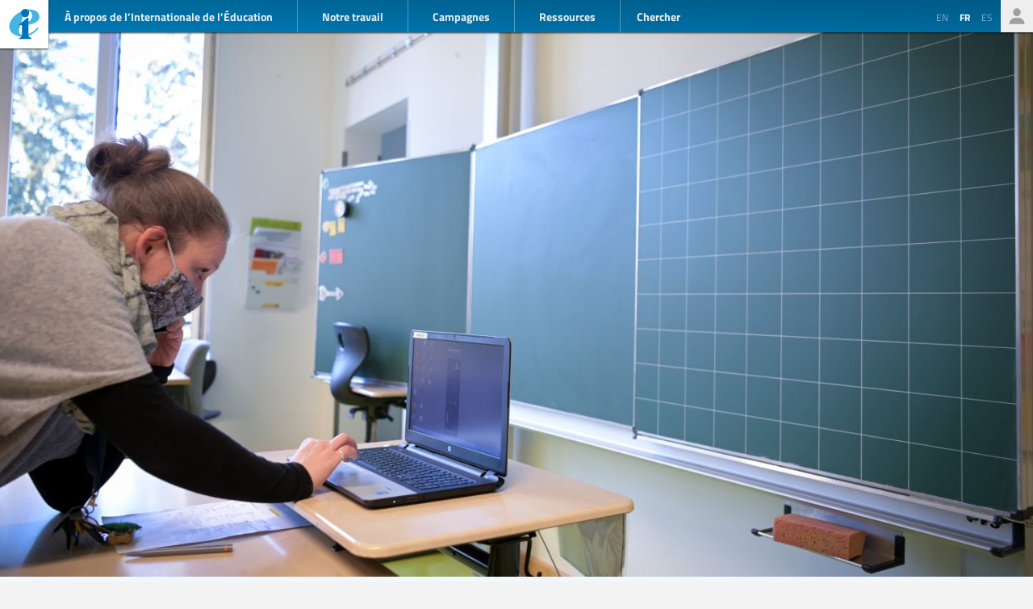

--- FILE ---
content_type: text/html; charset=UTF-8
request_url: https://www.ei-ie.org/fr/item/24983:organisation-internationale-du-travail-la-reprise-post-covid-19-requiert-dinvestir-dans-leducation-et-dans-la-formation-et-un-travail-decent-pour-les-personnels-de-leducation
body_size: 8721
content:
<!DOCTYPE html>
<html lang="fr">




<head>
	<meta name="viewport" content="width=device-width,initial-scale=1,maximum-scale=1,user-scalable=no">
	<meta http-equiv="X-UA-Compatible" content="IE=edge,chrome=1">
	<meta name="HandheldFriendly" content="true">
    <title>Organisation internationale du Travail : la reprise post-COVID-19 requiert d’investir dans l’éducation et dans la formation et un travail décent pour les personnels de l’éducation
</title>
    <link rel="preload" href="https://use.typekit.net/scu0unl.css?v=20240528" as="style">
    <link rel="canonical" href="https://www.ei-ie.org/fr/item/24983:organisation-internationale-du-travail-la-reprise-post-covid-19-requiert-dinvestir-dans-leducation-et-dans-la-formation-et-un-travail-decent-pour-les-personnels-de-leducation" />

    <link rel="apple-touch-icon" sizes="180x180" href="/icons/apple-touch-icon.png">
    <link rel="icon" type="image/png" sizes="32x32" href="/icons/favicon-32x32.png">
    <link rel="icon" type="image/png" sizes="16x16" href="/icons/favicon-16x16.png">
    <link rel="manifest" href="/site.webmanifest">
    <link rel="mask-icon" href="/icons/safari-pinned-tab.svg" color="#5bbad5">
    <meta name="msapplication-TileColor" content="#ffffff">
    <meta name="msapplication-TileImage" content="/icons/mstile-144x144.png">
    <meta name="theme-color" content="#ffffff">

    <link rel="stylesheet" href="https://use.typekit.net/scu0unl.css?v=20240528">
    <link rel="preload" as="style" href="https://www.ei-ie.org/build/assets/style-35SGflDr.css" /><link rel="stylesheet" href="https://www.ei-ie.org/build/assets/style-35SGflDr.css" />    <script>
        window.dataLayer = window.dataLayer || [];
        function gtag(){dataLayer.push(arguments);}
        var cookieControlLocale = 'fr';
    </script>
                <link rel="me" href="https://twitter.com/EduInt" />
    <meta name="twitter:dnt" content="on" >
    

     

    <meta property="og:url" content="https://www.ei-ie.org/fr/item/24983:organisation-internationale-du-travail-la-reprise-post-covid-19-requiert-dinvestir-dans-leducation-et-dans-la-formation-et-un-travail-decent-pour-les-personnels-de-leducation" />
    <meta property="og:title" content="Organisation internationale du Travail : la reprise post-COVID-19 requiert d’investir dans l’éducation et dans la formation et un travail décent pour les personnels de l’éducation" />
    <meta property="twitter:title" content="Organisation internationale du Travail : la reprise post-COVID-19 requiert d’investir dans l’éducation et dans la formation et un travail décent pour les personnels de l’éducation" />
    <meta name="description" content="Les délégué·e·s présent·e·s à la Réunion technique de l’Organisation internationale du Travail (OIT) sur l’avenir du travail dans le secteur de l’éducation ont convenu de la nécessité d’un soutien supplémentaire en faveur des personnels de l’éducation, afin qu’il·elle∙s soient en mesure de prodiguer les enseignements nécessaires à la construction d’une reprise plus robuste et plus durable après la pandémie." />
    <meta property="og:description" content="Les délégué·e·s présent·e·s à la Réunion technique de l’Organisation internationale du Travail (OIT) sur l’avenir du travail dans le secteur de l’éducation ont convenu de la nécessité d’un soutien supplémentaire en faveur des personnels de l’éducation, afin qu’il·elle∙s soient en mesure de prodiguer les enseignements nécessaires à la construction d’une reprise plus robuste et plus durable après la pandémie." />
    <meta property="twitter:description" content="Les délégué·e·s présent·e·s à la Réunion technique de l’Organisation internationale du Travail (OIT) sur l’avenir du travail dans le secteur de l’éducation ont convenu de la nécessité d’un soutien supplémentaire en faveur des personnels de l’éducation, afin qu’il·elle∙s soient en mesure de prodiguer les enseignements nécessaires à la construction d’une reprise plus robuste et plus durable après la pandémie." />
    <meta property="og:site_name" content="Internationale de l’Éducation" />
    <meta name="twitter:site" content="@eduint" />
    <meta property="og:locale" content="fr" />

            <meta property="og:image" content="https://www.ei-ie.org/image/Y8sIrmuXgZuHC1WJc3eWlyO631y6z3x19ZiL4mki.jpg/lead.jpg" />
        <meta name="twitter:card" content="summary_large_image" />
        
     
        <meta property="og:type" content="article" />
        <meta property="article:published_time" content=2021-06-01 02:08:32 />
        <meta property="article:modified_time" content=2021-06-08 05:37:19 />
    
 
                <script type="text/javascript">
                dataLayer.push({
                    'content_group': 'Nouvelles',
                    'content_group_id': 1
                });
                //gtag('set', 'content_group', 'Nouvelles');
                //gtag('set', 'content_id', 1);
            </script>
                <script src="https://www.google.com/recaptcha/api.js?hl=&render=6LdW3rYaAAAAAO5KCFJw5XTwvg7v6Hgmf-QOXXVP"></script>
     <style type="text/css">
    .grecaptcha-badge { visibility: hidden; }
    </style>
    <script type="text/javascript">
    (function(c,l,a,r,i,t,y){
        c[a]=c[a]||function(){(c[a].q=c[a].q||[]).push(arguments)};
        t=l.createElement(r);t.async=1;t.src="https://www.clarity.ms/tag/"+i;
        y=l.getElementsByTagName(r)[0];y.parentNode.insertBefore(t,y);
    })(window, document, "clarity", "script", "a6kfnk98x5");
</script>


           
        
        <script>(function(w,d,s,l,i){w[l]=w[l]||[];w[l].push({'gtm.start':
        new Date().getTime(),event:'gtm.js'});var f=d.getElementsByTagName(s)[0],
        j=d.createElement(s),dl=l!='dataLayer'?'&l='+l:'';j.async=true;j.src=
        'https://www.googletagmanager.com/gtm.js?id='+i+dl;f.parentNode.insertBefore(j,f);
        })(window,document,'script','dataLayer','GTM-MQ3GNCL');</script>
        
        <link rel="modulepreload" href="https://www.ei-ie.org/build/assets/script-CXk5yur0.js" /><link rel="modulepreload" href="https://www.ei-ie.org/build/assets/BjYfVVqY.js" /><link rel="modulepreload" href="https://www.ei-ie.org/build/assets/DY4LNUON.js" /><script type="module" src="https://www.ei-ie.org/build/assets/script-CXk5yur0.js"></script>        
    </head>
<body class="        route-item-show    
    page_item 
    page_item_type_article
    
        ">
            
        <noscript><iframe src="https://www.googletagmanager.com/ns.html?id=GTM-MQ3GNCL"
        height="0" width="0" style="display:none;visibility:hidden"></iframe></noscript>
        
    
    <div class="wrapper">
        <header id="header_page">
            <h1><a href="https://www.ei-ie.org/fr">Ei-iE</a></h1>
            <div id="navToggle">

            	<span>&nbsp;</span>
            	<span>&nbsp;</span>
            	<span>&nbsp;</span>
            </div>
            <nav id="mainNav">
                <div id="searchBar-mobile"><div class="searchToggle">Chercher</div>
<form method="get" action="https://www.ei-ie.org/fr/search" id="search_container-mobile">
    <h3>Rechercher sur l&#039;Internationale de l&#039;Education</h3>
    <input name="item_contents[query]" type="text" placeholder="Entrez le(s) terme(s) de recherche" id="search_input-mobile"/>
    <button aria-label="Montrer les résultats" id="search_button-mobile" type="submit">Montrer les résultats</button>
    <button aria-label="cancel " type="reset" id="search_cancel_button-mobile">⨯</button>
</form>
</div>
                <div id="languageSelector-mobile"><section id="languageSelection-mobile">
    <ul id="languageSelection_list-mobile">
                         
            <li><a href="/en/item/24983:organisation-internationale-du-travail-la-reprise-post-covid-19-requiert-dinvestir-dans-leducation-et-dans-la-formation-et-un-travail-decent-pour-les-personnels-de-leducation">
                en
            </a></li>
         
             
            <li class="active"><span>fr</span></li>
         
                         
            <li><a href="/es/item/24983:organisation-internationale-du-travail-la-reprise-post-covid-19-requiert-dinvestir-dans-leducation-et-dans-la-formation-et-un-travail-decent-pour-les-personnels-de-leducation">
                es
            </a></li>
         
        </ul>
</section>
</div>
                <ul class="nav_main"><li class="nav_main_item nav_two"><span class="nav_main_title"><span class="full">À propos de l’Internationale de l’Éducation</span><span class="short">À propos</span></span><ul class="nav_drop nav_two_sub"><li class="nav_drop_section"><h2>À propos de l’Internationale de l’Éducation</h2><ul class="nav_drop_listing"><li><a href="https://www.ei-ie.org/fr/about/who-we-are">Qui nous sommes</a></li><li><a href="https://www.ei-ie.org/fr/about/origins-and-history">Origines et histoire</a></li><li><a href="https://www.ei-ie.org/fr/affiliates">Nos membres</a></li><li><a href="https://www.ei-ie.org/fr/about/our-leaders">Nos dirigeant·e·s</a></li><li><a href="https://www.ei-ie.org/fr/about/jobs">Opportunités de carrière et de stage</a></li><li><a href="https://www.ei-ie.org/fr/regions">Régions et pays</a></li><li><a href="https://www.ei-ie.org/fr/governance">Gouvernance</a></li><li><a href="https://www.ei-ie.org/fr/about/global-unions">Syndicats mondiaux</a></li><li class="nav_newsletter"><a href="https://www.ei-ie.org/fr/contact/newsletter">Abonnez-vous à nos newsletters</a></li><li><a href="https://www.ei-ie.org/fr/contact/ei-ie">Contactez-nous</a></li></ul></li></ul></li><li class="nav_main_item nav_one"><span class="nav_main_title">Notre travail</span><ul class="nav_drop nav_one_sub"><li class="nav_drop_section"><h2>Date</h2><ul class="nav_drop_listing"><li><a href="https://www.ei-ie.org/fr/news">Nouvelles</a></li><li class="nav_worlds-of-education"><a href="https://www.ei-ie.org/fr/worlds-of-education">Mondes de l'éducation</a></li><li><a href="https://www.ei-ie.org/fr/news/statements">Déclarations</a></li><li><a href="https://www.ei-ie.org/fr/news/take-action">Agissez maintenant!</a></li></ul></li><li class="nav_drop_section"><h2>Nos priorités</h2><ul class="nav_drop_listing"><li><a href="https://www.ei-ie.org/fr/workarea/1323:une-education-de-qualite-pour-toutes">Une éducation de qualité pour tou·te·s</a></li><li><a href="https://www.ei-ie.org/fr/workarea/1324:la-profession-enseignante">La profession enseignante</a></li><li><a href="https://www.ei-ie.org/fr/workarea/1325:droits-et-democratie">Droits et démocratie</a></li><li><a href="https://www.ei-ie.org/fr/workarea/1326:renforcer-le-pouvoir-syndical">Renforcer le pouvoir syndical</a></li></ul></li><li class="nav_drop_section"><h2>Projecteur sur</h2><ul class="nav_drop_listing"><li><a href="https://www.ei-ie.org/fr/dossier/1299:faire-progresser-legalite-des-genres-dans-et-a-travers-leducation">Faire progresser l’égalité des genres dans et à travers l’éducation</a></li><li><a href="https://www.ei-ie.org/fr/dossier/1368:education-de-la-petite-enfance">Éducation de la petite enfance</a></li><li><a href="https://www.ei-ie.org/fr/dossier/1367:enseignement-superieur-et-recherche">Enseignement supérieur et recherche</a></li><li><a href="https://www.ei-ie.org/fr/dossier/1370:enseignement-et-formation-techniques-et-professionnels">Enseignement et formation techniques et professionnels</a></li><li class="nav_drop_listing_footer"><a href="https://www.ei-ie.org/fr/spotlight">Montrer tout</a></li></ul></li></ul></li><li class="nav_main_item nav_three"><span class="nav_main_title">Campagnes</span><ul class="nav_drop nav_three_sub"><li class="nav_drop_section"><h2>Campagnes</h2><ul class="nav_drop_listing"><li><a href="https://www.ei-ie.org/fr/dossier/1537:la-force-du-public-ensemble-on-fait-ecole">La force du public : Ensemble on fait école !</a></li><li><a href="https://www.ei-ie.org/fr/dossier/1361:enseignez-pour-la-planete">Enseignez pour la planète</a></li><li><a href="https://www.ei-ie.org/fr/dossier/1296:les-etudiantes-avant-le-profit">Les étudiant∙e∙s avant le profit</a></li><li class="nav_drop_listing_footer"><a href="https://www.ei-ie.org/fr/campaigns">Montrer tout</a></li></ul></li></ul></li><li class="nav_main_item nav_three"><span class="nav_main_title">Ressources</span><ul class="nav_drop nav_three_sub"><li class="nav_drop_section"><h2>Ressources</h2><ul class="nav_drop_listing"><li><a href="https://www.ei-ie.org/fr/resources/research">Recherches</a></li><li><a href="https://www.ei-ie.org/fr/resources/publications">Publications</a></li><li><a href="https://www.ei-ie.org/fr/resources/policy-briefs">Notes politiques</a></li><li><a href="https://www.ei-ie.org/fr/resources/world-congress-resolutions">Résolutions des Congrès mondiaux</a></li><li><a href="https://www.ei-ie.org/fr/resources/videos">Vidéos</a></li><li><a href="https://www.ei-ie.org/fr/authors">Auteur·trice·s</a></li><li><a href="https://www.ei-ie.org/fr/coop_projects">Projets de coopération</a></li><li><a href="https://www.ei-ie.org/fr/wellbeing">Portail santé et bien-être</a></li></ul></li></ul></li></ul>                <div id="searchBar"><div class="searchToggle">Chercher</div>
<form method="get" action="https://www.ei-ie.org/fr/search" id="search_container">
    <h3>Rechercher sur l&#039;Internationale de l&#039;Education</h3>
    <input name="item_contents[query]" type="text" placeholder="Entrez le(s) terme(s) de recherche" id="search_input"/>
    <button aria-label="Montrer les résultats" id="search_button" type="submit">Montrer les résultats</button>
    <button aria-label="cancel " type="reset" id="search_cancel_button">⨯</button>
</form>
</div>
                <div id="memberNav-mobile"><a href="https://eiie.sharepoint.com/SitePages/HomePage.aspx" target="_blank">Seulement pour les membres</a></div>
            </nav>
            
            <section id="headerside">
	            <section id="languageSelection">
    <ul id="languageSelection_list">
                         
            <li><a href="/en/item/24983:organisation-internationale-du-travail-la-reprise-post-covid-19-requiert-dinvestir-dans-leducation-et-dans-la-formation-et-un-travail-decent-pour-les-personnels-de-leducation">
                en
            </a></li>
         
             
            <li class="active"><span>fr</span></li>
         
                         
            <li><a href="/es/item/24983:organisation-internationale-du-travail-la-reprise-post-covid-19-requiert-dinvestir-dans-leducation-et-dans-la-formation-et-un-travail-decent-pour-les-personnels-de-leducation">
                es
            </a></li>
         
        </ul>
</section>
                <div id="memberNav"><a href="https://eiie.sharepoint.com/SitePages/HomePage.aspx" target="_blank">Seulement pour les membres</a></div>
            </section>
        </header>
		<section id="main_page">
	        

<figure  class="figure_lead figure_preset_lead media media--image media--image-lead media--preset-lead" >
            <img srcset="https://www.ei-ie.org/image/Y8sIrmuXgZuHC1WJc3eWlyO631y6z3x19ZiL4mki.jpg/card.jpg 640w,https://www.ei-ie.org/image/Y8sIrmuXgZuHC1WJc3eWlyO631y6z3x19ZiL4mki.jpg/lead.jpg 1448w"
             
             src="https://www.ei-ie.org/image/Y8sIrmuXgZuHC1WJc3eWlyO631y6z3x19ZiL4mki.jpg/lead.jpg" 
             alt="" />
        </figure>
<article class="article_main article_single">
   
    <header>
                <h2>Organisation internationale du Travail : la reprise post-COVID-19 requiert d’investir dans l’éducation et dans la formation et un travail décent pour les personnels de l’éducation</h2>
        
        <section id="article_header_meta">          
                        <section class="collection_links">
                                    <a class="collection_link" href="https://www.ei-ie.org/fr/workarea/1316:lavenir-du-travail-dans-le-domaine-de-leducation" rel="noopener"><span>L’avenir du travail dans le domaine de l’éducation</span></a>                                    <a class="collection_link" href="https://www.ei-ie.org/fr/workarea/1315:encadrement-de-la-profession" rel="noopener"><span>Encadrement de la profession</span></a>                                    <a class="collection_link" href="https://www.ei-ie.org/fr/workarea/1314:normes-et-conditions-de-travail" rel="noopener"><span>Normes et conditions de travail</span></a>                    
                
                                     
                                            <a class="collection_link collection_link_dossier" href="https://www.ei-ie.org/fr/dossier/1302:covid-19-les-syndicats-de-leducation-unis-et-mobilises" rel="noopener"><span>COVID-19: les syndicats de l&#039;éducation unis et mobilisés</span></a>                                                </section> 
             
            			    <span class="date date-published">
                    <span class="label">Publié</span>
                1 juin 2021
    </span>
            
            			    <span class="date date-updated">
                    <span class="label">Mis à jour</span>
                8 juin 2021
    </span>
			        </section>

          

        

            </header>

    <main>
        <p>Les délégué·e·s présent·e·s à la Réunion technique de l’Organisation internationale du Travail (OIT) sur l’avenir du travail dans le secteur de l’éducation ont convenu de la nécessité d’un soutien supplémentaire en faveur des personnels de l’éducation, afin qu’il·elle∙s soient en mesure de prodiguer les enseignements nécessaires à la construction d’une reprise plus robuste et plus durable après la pandémie.</p><p>Organisée selon un format virtuel du 17 au 21 mai, la réunion a rassemblé des gouvernements ainsi que des organisations d’employeurs et de travailleurs du monde entier.</p><figure class="quote  long-quote"><blockquote><p>« Les enseignants et le personnel de l’éducation constituent les éléments essentiels de systèmes éducatifs de qualité. Veiller à leur fournir un travail décent est primordial afin d’assurer une éducation de qualité. »</p></blockquote> </figure><p>Mahlet Hailu Guadey, ambassadrice de l’Éthiopie et vice-présidente (Gouvernements) de la réunion de l’OIT</p><h3>Il faut soutenir les éducateur·trice·s pour leur permettre d’assumer des responsabilités supplémentaires</h3><p>L’apprentissage tout au long de la vie ainsi qu’une éducation de qualité pour toutes et tous sont essentiels pour aller vers un avenir du travail meilleur. Pour que les enseignant·e·s, les formateur·trice·s et les personnels de soutien puissent combler ce besoin et jeter des bases avant d’aborder d’autres difficultés, il leur est indispensable de maîtriser les nouvelles technologies, d’acquérir de nouvelles techniques d’enseignement, de comprendre les besoins du marché du travail en matière de compétences, et de recevoir du soutien afin de pouvoir faire face aux responsabilités supplémentaires qu’il·elle∙s devront assumer.</p><figure class="quote  long-quote"><blockquote><p>« Dans l’avenir, il faudra absolument investir dans l’éducation et les compétences, et nous avons besoin d’enseignants et de personnels de l’éducation qui soient motivés et qui bénéficient d’un bon niveau de soutien afin qu’ils puissent préparer celles et ceux auxquels ils enseignent à la vie et au travail. »</p></blockquote> </figure><p>Chad Blackman, ambassadeur de la Barbade et président de la réunion</p><p>La réunion a adopté des conclusions qui donnent aux gouvernements, aux employeurs et aux travailleur∙euse∙s un mandat fort pour investir dans une éducation et une formation de qualité, et en faveur du travail décent pour les éducateur·trice·s. Les participant·e·s ont mis l’accent sur le fait que l’éducation est un droit humain, qu’elle est un bien public et relève de la responsabilité publique, et qu’elle n’est pas une marchandise.</p><h3>La technologie dans l’éducation : le dialogue social, un impératif</h3><p>Les difficultés qui compliquent les conditions de travail des éducateur·trice·s doivent être surmontées et la meilleure façon d’y parvenir est le dialogue social, ont convenu les participant·e·s à cette réunion technique.</p><p>La pandémie de COVID-19 a entraîné des perturbations sans précédent dans la sphère éducative et a conduit à une utilisation massive des technologies. Au-delà des tâches et des responsabilités additionnelles qu’elles impliquent, ces évolutions révolutionnent le métier d’enseignant·e ainsi que ceux du personnel administratif et des personnels de soutien à l’éducation.</p><figure class="quote  long-quote xlong-quote"><blockquote><p>« Le dialogue social est essentiel pour promouvoir le travail décent, notamment la stabilité de l’emploi, des salaires adéquats, le bien-être, la gestion de la charge de travail, des politiques pédagogiques et l’autonomie professionnelle. Les conclusions de la réunion contiennent également des dispositions en faveur de la négociation collective sur l’utilisation de l’intelligence artificielle, de l’apprentissage automatisé, de la protection des données et du respect de la vie privée, ce qui sera important pour veiller à ce que les éducateurs puissent faire entendre leur voix au milieu des nombreux changements qui font évoluer le domaine de l’éducation. »</p></blockquote> </figure><p>Jelmer Evers, vice-président (travailleur∙euse∙s) de la réunion</p><p>David Edwards, secrétaire général de l’Internationale de l’Éducation, s’est également félicité de l’inclusion du recours à la technologie dans la négociation collective, déclarant :</p><figure class="quote  long-quote xlong-quote"><blockquote><p>« Pour la première fois, l’OIT intègre des recommandations liées à la technologie dans le secteur de l’éducation. Il était grand temps que les gouvernements y prêtent attention et commencent à évoquer la question de la technologie avec les syndicats de l’éducation. Ces conclusions de la part de l’OIT pourront réellement changer la donne pour les éducateurs et éducatrices du monde entier. Nous continuerons à jouer notre rôle et à promouvoir de meilleures conditions pour tous les travailleurs et travailleuses de l’éducation. »</p></blockquote> </figure><h3>Un intérêt accru pour la formation et l’enseignement professionnels</h3><p>Autre difficulté émergente : la nécessité de connecter le monde de l’éducation aux besoins des employeurs et d’investir dans la formation et l’enseignement professionnels.</p><p>La formation et l’enseignement professionnels doivent être alignés sur les priorités en matière de travail décent et ce secteur doit tourner le dos aux contrats à court terme et précaires des éducateur·trice·s afin de préparer les élèves comme il se doit au monde du travail.</p><p>L’Internationale de l’Éducation travaillera ensuite en étroite collaboration avec l’OIT afin d’élargir la <a class="link-external" href="https://www.ilo.org/wcmsp5/groups/public/---ed_dialogue/---sector/documents/normativeinstrument/wcms_493317.pdf"  target="_blank" >Recommandation OIT/UNESCO concernant la condition du personnel enseignant (1966)</a>à travers une série de réunions régionales entre gouvernements, employeurs et syndicats de l’éducation. L’Internationale de l’Éducation entend également mobiliser ses organisations membres autour d’un dialogue social sur l’utilisation de la technologie dans l’éducation, étonnamment absent dans le contexte actuel de pandémie.</p>                      
               
            </main>

    
    <footer>
        
                <nav id="collections">
            <a  href="https://www.ei-ie.org/fr/news" rel="noopener">Nouvelles</a>            <a  href="https://www.ei-ie.org/fr/workarea/1316:lavenir-du-travail-dans-le-domaine-de-leducation" rel="noopener">L’avenir du travail dans le domaine de l’éducation</a>            <a  href="https://www.ei-ie.org/fr/workarea/1315:encadrement-de-la-profession" rel="noopener">Encadrement de la profession</a>            <a  href="https://www.ei-ie.org/fr/workarea/1314:normes-et-conditions-de-travail" rel="noopener">Normes et conditions de travail</a>            <a  href="https://www.ei-ie.org/fr/dossier/1302:covid-19-les-syndicats-de-leducation-unis-et-mobilises/1305:actions-syndicales" rel="noopener">COVID-19: les syndicats de l&#039;éducation unis et mobilisés | Actions syndicales</a>    
     
        <div class="collection_group collection_group_workarea">
            <h4>Direction stratégique</h4>
            <ol>
                 
                    <li><a  href="https://www.ei-ie.org/fr/workarea/1316:lavenir-du-travail-dans-le-domaine-de-leducation" rel="noopener">L’avenir du travail dans le domaine de l’éducation</a></li>
                 
                    <li><a  href="https://www.ei-ie.org/fr/workarea/1315:encadrement-de-la-profession" rel="noopener">Encadrement de la profession</a></li>
                 
                    <li><a  href="https://www.ei-ie.org/fr/workarea/1314:normes-et-conditions-de-travail" rel="noopener">Normes et conditions de travail</a></li>
                 
            </ol>
        </div>
     
        <div class="collection_group collection_group_dossier">
            <h4>Projecteur sur</h4>
            <ol>
                 
                    <li><a  href="https://www.ei-ie.org/fr/dossier/1302:covid-19-les-syndicats-de-leducation-unis-et-mobilises/1305:actions-syndicales" rel="noopener">COVID-19: les syndicats de l&#039;éducation unis et mobilisés | Actions syndicales</a></li>
                 
            </ol>
        </div>
     
        <div class="collection_group collection_group_articles">
            <h4>Articles</h4>
            <ol>
                 
                    <li><a  href="https://www.ei-ie.org/fr/news" rel="noopener">Nouvelles</a></li>
                 
            </ol>
        </div>
    
</nav>
    </footer>

</article>
<section id="related_items" class="collection_content related_collection">
    <h3 class="collectionHeader">En lien avec</h3>
    <ol class="collection_content">
                    <li>
            	<article class="card-item card-article ">
    <figure  class="  figure_preset_card media media--image media--image-lead media--preset-card" >
            <img src="https://www.ei-ie.org/image/OX9QJWFqTl2pZkjT2B7sIb9Omtp1GqEdLRpEfDfT.jpg/card.jpg" alt="" />
        </figure>

    <header>
	    
	                <span class="first-collection first-collection-normes-et-conditions-de-travail">Normes et conditions de travail</span>
        	    
	    <span class="date ">
                27 janvier 2026
    </span>

        <h4>Niger : une victoire syndicale historique pour le personnel enseignant contractuel</h4>
        
        

                
    </header>

            <p>Après des années de mobilisation, la Dynamique des Syndicats du Secteur de l’Éducation et de la Formation (DYSSEF) qui regroupe une trentaine de syndicats de l’éducation obtient gain de cause : 11.015 enseignant∙e∙s contractuel∙le∙s vont intégrer la fonction publique, une avancée majeure pour la condition de la profession et le...</p>            
    <a  href="https://www.ei-ie.org/fr/item/32021:niger-une-victoire-syndicale-historique-pour-le-personnel-enseignant-contractuel" rel="noopener">Niger : une victoire syndicale historique pour le personnel enseignant contractuel</a>    
</article>
 
            </li>
                    <li>
            	<article class="card-item card-article ">
    <figure  class="  figure_preset_card media media--image media--image-lead media--preset-card" >
            <img src="https://www.ei-ie.org/image/7dlBQhzAxqJp3erUCjhi1rLcJ96K3mZI9t8IS3ia.jpg/card.jpg" alt="" />
        </figure>

    <header>
	    
	                <span class="first-collection first-collection-encadrement-de-la-profession">Encadrement de la profession</span>
        	    
	    <span class="date ">
                26 janvier 2026
    </span>

        <h4>Belgique : des milliers de personnes dans la rue pour défendre l’enseignement public et l’avenir de la jeunesse</h4>
        
        

                
    </header>

            <p>À Bruxelles, entre 6.500 et 8.000 personnes ont participé à une vaste marche citoyenne pour dénoncer les politiques d’austérité qui frappent l’enseignement et la jeunesse en Belgique. Cette mobilisation se veut représenter un tournant et s’inscrit dans une dynamique plus large de défense du droit à un enseignement public, gratuit...</p>            
    <a  href="https://www.ei-ie.org/fr/item/32014:belgique-des-milliers-de-personnes-dans-la-rue-pour-defendre-lenseignement-public-et-lavenir-de-la-jeunesse" rel="noopener">Belgique : des milliers de personnes dans la rue pour défendre l’enseignement public et l’avenir de la jeunesse</a>    
</article>
 
            </li>
                    <li>
            	<article class="card-item card-article ">
    <figure  class="  figure_preset_card media media--image media--image-lead media--preset-card" >
            <img src="https://www.ei-ie.org/image/PgryL5huInFbVd1FA58uoNTQVcHz8MKVeDxnHe90.jpg/card.jpg" alt="" />
        </figure>

    <header>
	    
	                <span class="first-collection first-collection-les-droits-syndicaux-sont-des-droits-humains">Les droits syndicaux sont des droits humains</span>
        	    
	    <span class="date ">
                26 janvier 2026
    </span>

        <h4>Gabon : les enseignant∙e∙s reconduisent leur grève pour obtenir la régularisation de leurs carrières</h4>
        
        

                
    </header>

            <p>Lancée en décembre et massivement suivie, la mobilisation du corps enseignant gabonais s’enracine face à l’absence de réponses du nouveau gouvernement. Le Syndicat de l’Éducation Nationale (SENA) et le Syndicat national de l’Enseignement technique et professionnel (SYNETECPRO) demandent la régularisation urgente des carrières d’enseignant∙e∙s et alertent sur un système éducatif...</p>            
    <a  href="https://www.ei-ie.org/fr/item/32013:gabon-les-enseignantes-reconduisent-leur-greve-pour-obtenir-la-regularisation-de-leurs-carrieres" rel="noopener">Gabon : les enseignant∙e∙s reconduisent leur grève pour obtenir la régularisation de leurs carrières</a>    
</article>
 
            </li>
                    <li>
            	<article class="card-item card-article ">
    <figure  class="  figure_preset_card media media--image media--image-lead media--preset-card" >
            <img src="https://www.ei-ie.org/image/YA7jj4bNkVtXlgxSAVvA3Wfnr4St6m4lvpiLeZgT.jpg/card.jpg" alt="" />
        </figure>

    <header>
	    
	                <span class="first-collection first-collection-lutter-contre-la-commercialisation-de-leducation">Lutter contre la commercialisation de l’éducation</span>
        	    
	    <span class="date ">
                9 décembre 2025
    </span>

        <h4>La confiance ne peut être automatisée : les syndicats de l’éducation façonnent l’avenir de l’IA</h4>
        
        

                
    </header>

            <p>Partout dans le monde, l’intelligence artificielle est rapidement intégrée dans les systèmes éducatifs. Les gouvernements et les entreprises technologiques promettent l’efficacité, l’«apprentissage personnalisé» et la prise de décision fondée sur les données. Pour les enseignant·e·s et leurs syndicats, toutefois,
l’IA soulève des questions bien plus fondamentales : qui contrôle l’éducation...</p>            
    <a  href="https://www.ei-ie.org/fr/item/31825:la-confiance-ne-peut-etre-automatisee-les-syndicats-de-leducation-faconnent-lavenir-de-lia" rel="noopener">La confiance ne peut être automatisée : les syndicats de l’éducation façonnent l’avenir de l’IA</a>    
</article>
 
            </li>
                    <li>
            	<article class="card-item card-article ">
    <figure  class="  figure_preset_card media media--image media--image-lead media--preset-card" >
            <img src="https://www.ei-ie.org/image/C9edO1z2RyRJsjDgi0OzWElwmh1CaghD9Jz1MnPl.jpg/card.jpg" alt="" />
        </figure>

    <header>
	    
	                <span class="first-collection first-collection-realiser-lobjectif-de-developpement-durable-4">Réaliser l’Objectif de développement durable 4</span>
        	    
	    <span class="date ">
                14 juillet 2021
    </span>

        <h4>Affronter la pandémie : Les personnels de l&#039;éducation sont mobilisés pour une relance équitable</h4>
        
        

                
    </header>

            <p>Le dernier message du secrétaire général de l'Internationale de l'Éducation souligne le rôle du mouvement syndical de l'éducation dans la lutte contre la COVID-19 et le changement climatique afin de promouvoir la justice sociale, la démocratie et un avenir durable pour tou·te·s .</p>            
    <a  href="https://www.ei-ie.org/fr/item/25304:affronter-la-pandemie-les-personnels-de-leducation-sont-mobilises-pour-une-relance-equitable" rel="noopener">Affronter la pandémie : Les personnels de l&#039;éducation sont mobilisés pour une relance équitable</a>    
</article>
 
            </li>
            </ol>
</section>
 

		</section>
        <footer id="footer_page">
            <div class="social-profiles">
                <a href="https://www.facebook.com/educationinternational" target="_blank" rel="noopener" class="social-profile-facebook">Facebook</a>
                <a href="https://twitter.com/eduint" target="_blank" rel="noopener" class="social-profile-twitter">Twitter</a>
                <a href="https://www.youtube.com/user/EduInternational" target="_blank"  rel="noopener" class="social-profile-youtube">YouTube</a>
                <a href="https://soundcloud.com/user-918336677-743440864" target="_blank" rel="noopener" class="social-profile-soundcloud">Soundcloud</a>
            </div>
            <p>
                Internationale de l’Education - A moins qu’il n’en soit indiqué autrement, l’intégralité du contenu de ce site web est libre d’utilisation sous <a href="https://creativecommons.org/licenses/by-nc/4.0/deed.fr"  target="_blank" rel="noreferrer noopener">Licence Attribution - Pas d’Utilisation Commerciale 4.0</a>.
            </p>
            <p>
                <a href="https://www.ei-ie.org/fr/contact/legal-notice">Avertissement légal</a>
                <a href="https://www.ei-ie.org/fr/contact/data-protection-policy">Politique de protection des données</a>
            </p>
        </footer>
    </div>
<script defer src="https://static.cloudflareinsights.com/beacon.min.js/vcd15cbe7772f49c399c6a5babf22c1241717689176015" integrity="sha512-ZpsOmlRQV6y907TI0dKBHq9Md29nnaEIPlkf84rnaERnq6zvWvPUqr2ft8M1aS28oN72PdrCzSjY4U6VaAw1EQ==" data-cf-beacon='{"version":"2024.11.0","token":"92d5074df65d4c99a2902dba55132118","r":1,"server_timing":{"name":{"cfCacheStatus":true,"cfEdge":true,"cfExtPri":true,"cfL4":true,"cfOrigin":true,"cfSpeedBrain":true},"location_startswith":null}}' crossorigin="anonymous"></script>
</body>
</html>



--- FILE ---
content_type: text/html; charset=utf-8
request_url: https://www.google.com/recaptcha/api2/anchor?ar=1&k=6LdW3rYaAAAAAO5KCFJw5XTwvg7v6Hgmf-QOXXVP&co=aHR0cHM6Ly93d3cuZWktaWUub3JnOjQ0Mw..&hl=en&v=N67nZn4AqZkNcbeMu4prBgzg&size=invisible&anchor-ms=20000&execute-ms=30000&cb=owvxozbmdxe9
body_size: 48587
content:
<!DOCTYPE HTML><html dir="ltr" lang="en"><head><meta http-equiv="Content-Type" content="text/html; charset=UTF-8">
<meta http-equiv="X-UA-Compatible" content="IE=edge">
<title>reCAPTCHA</title>
<style type="text/css">
/* cyrillic-ext */
@font-face {
  font-family: 'Roboto';
  font-style: normal;
  font-weight: 400;
  font-stretch: 100%;
  src: url(//fonts.gstatic.com/s/roboto/v48/KFO7CnqEu92Fr1ME7kSn66aGLdTylUAMa3GUBHMdazTgWw.woff2) format('woff2');
  unicode-range: U+0460-052F, U+1C80-1C8A, U+20B4, U+2DE0-2DFF, U+A640-A69F, U+FE2E-FE2F;
}
/* cyrillic */
@font-face {
  font-family: 'Roboto';
  font-style: normal;
  font-weight: 400;
  font-stretch: 100%;
  src: url(//fonts.gstatic.com/s/roboto/v48/KFO7CnqEu92Fr1ME7kSn66aGLdTylUAMa3iUBHMdazTgWw.woff2) format('woff2');
  unicode-range: U+0301, U+0400-045F, U+0490-0491, U+04B0-04B1, U+2116;
}
/* greek-ext */
@font-face {
  font-family: 'Roboto';
  font-style: normal;
  font-weight: 400;
  font-stretch: 100%;
  src: url(//fonts.gstatic.com/s/roboto/v48/KFO7CnqEu92Fr1ME7kSn66aGLdTylUAMa3CUBHMdazTgWw.woff2) format('woff2');
  unicode-range: U+1F00-1FFF;
}
/* greek */
@font-face {
  font-family: 'Roboto';
  font-style: normal;
  font-weight: 400;
  font-stretch: 100%;
  src: url(//fonts.gstatic.com/s/roboto/v48/KFO7CnqEu92Fr1ME7kSn66aGLdTylUAMa3-UBHMdazTgWw.woff2) format('woff2');
  unicode-range: U+0370-0377, U+037A-037F, U+0384-038A, U+038C, U+038E-03A1, U+03A3-03FF;
}
/* math */
@font-face {
  font-family: 'Roboto';
  font-style: normal;
  font-weight: 400;
  font-stretch: 100%;
  src: url(//fonts.gstatic.com/s/roboto/v48/KFO7CnqEu92Fr1ME7kSn66aGLdTylUAMawCUBHMdazTgWw.woff2) format('woff2');
  unicode-range: U+0302-0303, U+0305, U+0307-0308, U+0310, U+0312, U+0315, U+031A, U+0326-0327, U+032C, U+032F-0330, U+0332-0333, U+0338, U+033A, U+0346, U+034D, U+0391-03A1, U+03A3-03A9, U+03B1-03C9, U+03D1, U+03D5-03D6, U+03F0-03F1, U+03F4-03F5, U+2016-2017, U+2034-2038, U+203C, U+2040, U+2043, U+2047, U+2050, U+2057, U+205F, U+2070-2071, U+2074-208E, U+2090-209C, U+20D0-20DC, U+20E1, U+20E5-20EF, U+2100-2112, U+2114-2115, U+2117-2121, U+2123-214F, U+2190, U+2192, U+2194-21AE, U+21B0-21E5, U+21F1-21F2, U+21F4-2211, U+2213-2214, U+2216-22FF, U+2308-230B, U+2310, U+2319, U+231C-2321, U+2336-237A, U+237C, U+2395, U+239B-23B7, U+23D0, U+23DC-23E1, U+2474-2475, U+25AF, U+25B3, U+25B7, U+25BD, U+25C1, U+25CA, U+25CC, U+25FB, U+266D-266F, U+27C0-27FF, U+2900-2AFF, U+2B0E-2B11, U+2B30-2B4C, U+2BFE, U+3030, U+FF5B, U+FF5D, U+1D400-1D7FF, U+1EE00-1EEFF;
}
/* symbols */
@font-face {
  font-family: 'Roboto';
  font-style: normal;
  font-weight: 400;
  font-stretch: 100%;
  src: url(//fonts.gstatic.com/s/roboto/v48/KFO7CnqEu92Fr1ME7kSn66aGLdTylUAMaxKUBHMdazTgWw.woff2) format('woff2');
  unicode-range: U+0001-000C, U+000E-001F, U+007F-009F, U+20DD-20E0, U+20E2-20E4, U+2150-218F, U+2190, U+2192, U+2194-2199, U+21AF, U+21E6-21F0, U+21F3, U+2218-2219, U+2299, U+22C4-22C6, U+2300-243F, U+2440-244A, U+2460-24FF, U+25A0-27BF, U+2800-28FF, U+2921-2922, U+2981, U+29BF, U+29EB, U+2B00-2BFF, U+4DC0-4DFF, U+FFF9-FFFB, U+10140-1018E, U+10190-1019C, U+101A0, U+101D0-101FD, U+102E0-102FB, U+10E60-10E7E, U+1D2C0-1D2D3, U+1D2E0-1D37F, U+1F000-1F0FF, U+1F100-1F1AD, U+1F1E6-1F1FF, U+1F30D-1F30F, U+1F315, U+1F31C, U+1F31E, U+1F320-1F32C, U+1F336, U+1F378, U+1F37D, U+1F382, U+1F393-1F39F, U+1F3A7-1F3A8, U+1F3AC-1F3AF, U+1F3C2, U+1F3C4-1F3C6, U+1F3CA-1F3CE, U+1F3D4-1F3E0, U+1F3ED, U+1F3F1-1F3F3, U+1F3F5-1F3F7, U+1F408, U+1F415, U+1F41F, U+1F426, U+1F43F, U+1F441-1F442, U+1F444, U+1F446-1F449, U+1F44C-1F44E, U+1F453, U+1F46A, U+1F47D, U+1F4A3, U+1F4B0, U+1F4B3, U+1F4B9, U+1F4BB, U+1F4BF, U+1F4C8-1F4CB, U+1F4D6, U+1F4DA, U+1F4DF, U+1F4E3-1F4E6, U+1F4EA-1F4ED, U+1F4F7, U+1F4F9-1F4FB, U+1F4FD-1F4FE, U+1F503, U+1F507-1F50B, U+1F50D, U+1F512-1F513, U+1F53E-1F54A, U+1F54F-1F5FA, U+1F610, U+1F650-1F67F, U+1F687, U+1F68D, U+1F691, U+1F694, U+1F698, U+1F6AD, U+1F6B2, U+1F6B9-1F6BA, U+1F6BC, U+1F6C6-1F6CF, U+1F6D3-1F6D7, U+1F6E0-1F6EA, U+1F6F0-1F6F3, U+1F6F7-1F6FC, U+1F700-1F7FF, U+1F800-1F80B, U+1F810-1F847, U+1F850-1F859, U+1F860-1F887, U+1F890-1F8AD, U+1F8B0-1F8BB, U+1F8C0-1F8C1, U+1F900-1F90B, U+1F93B, U+1F946, U+1F984, U+1F996, U+1F9E9, U+1FA00-1FA6F, U+1FA70-1FA7C, U+1FA80-1FA89, U+1FA8F-1FAC6, U+1FACE-1FADC, U+1FADF-1FAE9, U+1FAF0-1FAF8, U+1FB00-1FBFF;
}
/* vietnamese */
@font-face {
  font-family: 'Roboto';
  font-style: normal;
  font-weight: 400;
  font-stretch: 100%;
  src: url(//fonts.gstatic.com/s/roboto/v48/KFO7CnqEu92Fr1ME7kSn66aGLdTylUAMa3OUBHMdazTgWw.woff2) format('woff2');
  unicode-range: U+0102-0103, U+0110-0111, U+0128-0129, U+0168-0169, U+01A0-01A1, U+01AF-01B0, U+0300-0301, U+0303-0304, U+0308-0309, U+0323, U+0329, U+1EA0-1EF9, U+20AB;
}
/* latin-ext */
@font-face {
  font-family: 'Roboto';
  font-style: normal;
  font-weight: 400;
  font-stretch: 100%;
  src: url(//fonts.gstatic.com/s/roboto/v48/KFO7CnqEu92Fr1ME7kSn66aGLdTylUAMa3KUBHMdazTgWw.woff2) format('woff2');
  unicode-range: U+0100-02BA, U+02BD-02C5, U+02C7-02CC, U+02CE-02D7, U+02DD-02FF, U+0304, U+0308, U+0329, U+1D00-1DBF, U+1E00-1E9F, U+1EF2-1EFF, U+2020, U+20A0-20AB, U+20AD-20C0, U+2113, U+2C60-2C7F, U+A720-A7FF;
}
/* latin */
@font-face {
  font-family: 'Roboto';
  font-style: normal;
  font-weight: 400;
  font-stretch: 100%;
  src: url(//fonts.gstatic.com/s/roboto/v48/KFO7CnqEu92Fr1ME7kSn66aGLdTylUAMa3yUBHMdazQ.woff2) format('woff2');
  unicode-range: U+0000-00FF, U+0131, U+0152-0153, U+02BB-02BC, U+02C6, U+02DA, U+02DC, U+0304, U+0308, U+0329, U+2000-206F, U+20AC, U+2122, U+2191, U+2193, U+2212, U+2215, U+FEFF, U+FFFD;
}
/* cyrillic-ext */
@font-face {
  font-family: 'Roboto';
  font-style: normal;
  font-weight: 500;
  font-stretch: 100%;
  src: url(//fonts.gstatic.com/s/roboto/v48/KFO7CnqEu92Fr1ME7kSn66aGLdTylUAMa3GUBHMdazTgWw.woff2) format('woff2');
  unicode-range: U+0460-052F, U+1C80-1C8A, U+20B4, U+2DE0-2DFF, U+A640-A69F, U+FE2E-FE2F;
}
/* cyrillic */
@font-face {
  font-family: 'Roboto';
  font-style: normal;
  font-weight: 500;
  font-stretch: 100%;
  src: url(//fonts.gstatic.com/s/roboto/v48/KFO7CnqEu92Fr1ME7kSn66aGLdTylUAMa3iUBHMdazTgWw.woff2) format('woff2');
  unicode-range: U+0301, U+0400-045F, U+0490-0491, U+04B0-04B1, U+2116;
}
/* greek-ext */
@font-face {
  font-family: 'Roboto';
  font-style: normal;
  font-weight: 500;
  font-stretch: 100%;
  src: url(//fonts.gstatic.com/s/roboto/v48/KFO7CnqEu92Fr1ME7kSn66aGLdTylUAMa3CUBHMdazTgWw.woff2) format('woff2');
  unicode-range: U+1F00-1FFF;
}
/* greek */
@font-face {
  font-family: 'Roboto';
  font-style: normal;
  font-weight: 500;
  font-stretch: 100%;
  src: url(//fonts.gstatic.com/s/roboto/v48/KFO7CnqEu92Fr1ME7kSn66aGLdTylUAMa3-UBHMdazTgWw.woff2) format('woff2');
  unicode-range: U+0370-0377, U+037A-037F, U+0384-038A, U+038C, U+038E-03A1, U+03A3-03FF;
}
/* math */
@font-face {
  font-family: 'Roboto';
  font-style: normal;
  font-weight: 500;
  font-stretch: 100%;
  src: url(//fonts.gstatic.com/s/roboto/v48/KFO7CnqEu92Fr1ME7kSn66aGLdTylUAMawCUBHMdazTgWw.woff2) format('woff2');
  unicode-range: U+0302-0303, U+0305, U+0307-0308, U+0310, U+0312, U+0315, U+031A, U+0326-0327, U+032C, U+032F-0330, U+0332-0333, U+0338, U+033A, U+0346, U+034D, U+0391-03A1, U+03A3-03A9, U+03B1-03C9, U+03D1, U+03D5-03D6, U+03F0-03F1, U+03F4-03F5, U+2016-2017, U+2034-2038, U+203C, U+2040, U+2043, U+2047, U+2050, U+2057, U+205F, U+2070-2071, U+2074-208E, U+2090-209C, U+20D0-20DC, U+20E1, U+20E5-20EF, U+2100-2112, U+2114-2115, U+2117-2121, U+2123-214F, U+2190, U+2192, U+2194-21AE, U+21B0-21E5, U+21F1-21F2, U+21F4-2211, U+2213-2214, U+2216-22FF, U+2308-230B, U+2310, U+2319, U+231C-2321, U+2336-237A, U+237C, U+2395, U+239B-23B7, U+23D0, U+23DC-23E1, U+2474-2475, U+25AF, U+25B3, U+25B7, U+25BD, U+25C1, U+25CA, U+25CC, U+25FB, U+266D-266F, U+27C0-27FF, U+2900-2AFF, U+2B0E-2B11, U+2B30-2B4C, U+2BFE, U+3030, U+FF5B, U+FF5D, U+1D400-1D7FF, U+1EE00-1EEFF;
}
/* symbols */
@font-face {
  font-family: 'Roboto';
  font-style: normal;
  font-weight: 500;
  font-stretch: 100%;
  src: url(//fonts.gstatic.com/s/roboto/v48/KFO7CnqEu92Fr1ME7kSn66aGLdTylUAMaxKUBHMdazTgWw.woff2) format('woff2');
  unicode-range: U+0001-000C, U+000E-001F, U+007F-009F, U+20DD-20E0, U+20E2-20E4, U+2150-218F, U+2190, U+2192, U+2194-2199, U+21AF, U+21E6-21F0, U+21F3, U+2218-2219, U+2299, U+22C4-22C6, U+2300-243F, U+2440-244A, U+2460-24FF, U+25A0-27BF, U+2800-28FF, U+2921-2922, U+2981, U+29BF, U+29EB, U+2B00-2BFF, U+4DC0-4DFF, U+FFF9-FFFB, U+10140-1018E, U+10190-1019C, U+101A0, U+101D0-101FD, U+102E0-102FB, U+10E60-10E7E, U+1D2C0-1D2D3, U+1D2E0-1D37F, U+1F000-1F0FF, U+1F100-1F1AD, U+1F1E6-1F1FF, U+1F30D-1F30F, U+1F315, U+1F31C, U+1F31E, U+1F320-1F32C, U+1F336, U+1F378, U+1F37D, U+1F382, U+1F393-1F39F, U+1F3A7-1F3A8, U+1F3AC-1F3AF, U+1F3C2, U+1F3C4-1F3C6, U+1F3CA-1F3CE, U+1F3D4-1F3E0, U+1F3ED, U+1F3F1-1F3F3, U+1F3F5-1F3F7, U+1F408, U+1F415, U+1F41F, U+1F426, U+1F43F, U+1F441-1F442, U+1F444, U+1F446-1F449, U+1F44C-1F44E, U+1F453, U+1F46A, U+1F47D, U+1F4A3, U+1F4B0, U+1F4B3, U+1F4B9, U+1F4BB, U+1F4BF, U+1F4C8-1F4CB, U+1F4D6, U+1F4DA, U+1F4DF, U+1F4E3-1F4E6, U+1F4EA-1F4ED, U+1F4F7, U+1F4F9-1F4FB, U+1F4FD-1F4FE, U+1F503, U+1F507-1F50B, U+1F50D, U+1F512-1F513, U+1F53E-1F54A, U+1F54F-1F5FA, U+1F610, U+1F650-1F67F, U+1F687, U+1F68D, U+1F691, U+1F694, U+1F698, U+1F6AD, U+1F6B2, U+1F6B9-1F6BA, U+1F6BC, U+1F6C6-1F6CF, U+1F6D3-1F6D7, U+1F6E0-1F6EA, U+1F6F0-1F6F3, U+1F6F7-1F6FC, U+1F700-1F7FF, U+1F800-1F80B, U+1F810-1F847, U+1F850-1F859, U+1F860-1F887, U+1F890-1F8AD, U+1F8B0-1F8BB, U+1F8C0-1F8C1, U+1F900-1F90B, U+1F93B, U+1F946, U+1F984, U+1F996, U+1F9E9, U+1FA00-1FA6F, U+1FA70-1FA7C, U+1FA80-1FA89, U+1FA8F-1FAC6, U+1FACE-1FADC, U+1FADF-1FAE9, U+1FAF0-1FAF8, U+1FB00-1FBFF;
}
/* vietnamese */
@font-face {
  font-family: 'Roboto';
  font-style: normal;
  font-weight: 500;
  font-stretch: 100%;
  src: url(//fonts.gstatic.com/s/roboto/v48/KFO7CnqEu92Fr1ME7kSn66aGLdTylUAMa3OUBHMdazTgWw.woff2) format('woff2');
  unicode-range: U+0102-0103, U+0110-0111, U+0128-0129, U+0168-0169, U+01A0-01A1, U+01AF-01B0, U+0300-0301, U+0303-0304, U+0308-0309, U+0323, U+0329, U+1EA0-1EF9, U+20AB;
}
/* latin-ext */
@font-face {
  font-family: 'Roboto';
  font-style: normal;
  font-weight: 500;
  font-stretch: 100%;
  src: url(//fonts.gstatic.com/s/roboto/v48/KFO7CnqEu92Fr1ME7kSn66aGLdTylUAMa3KUBHMdazTgWw.woff2) format('woff2');
  unicode-range: U+0100-02BA, U+02BD-02C5, U+02C7-02CC, U+02CE-02D7, U+02DD-02FF, U+0304, U+0308, U+0329, U+1D00-1DBF, U+1E00-1E9F, U+1EF2-1EFF, U+2020, U+20A0-20AB, U+20AD-20C0, U+2113, U+2C60-2C7F, U+A720-A7FF;
}
/* latin */
@font-face {
  font-family: 'Roboto';
  font-style: normal;
  font-weight: 500;
  font-stretch: 100%;
  src: url(//fonts.gstatic.com/s/roboto/v48/KFO7CnqEu92Fr1ME7kSn66aGLdTylUAMa3yUBHMdazQ.woff2) format('woff2');
  unicode-range: U+0000-00FF, U+0131, U+0152-0153, U+02BB-02BC, U+02C6, U+02DA, U+02DC, U+0304, U+0308, U+0329, U+2000-206F, U+20AC, U+2122, U+2191, U+2193, U+2212, U+2215, U+FEFF, U+FFFD;
}
/* cyrillic-ext */
@font-face {
  font-family: 'Roboto';
  font-style: normal;
  font-weight: 900;
  font-stretch: 100%;
  src: url(//fonts.gstatic.com/s/roboto/v48/KFO7CnqEu92Fr1ME7kSn66aGLdTylUAMa3GUBHMdazTgWw.woff2) format('woff2');
  unicode-range: U+0460-052F, U+1C80-1C8A, U+20B4, U+2DE0-2DFF, U+A640-A69F, U+FE2E-FE2F;
}
/* cyrillic */
@font-face {
  font-family: 'Roboto';
  font-style: normal;
  font-weight: 900;
  font-stretch: 100%;
  src: url(//fonts.gstatic.com/s/roboto/v48/KFO7CnqEu92Fr1ME7kSn66aGLdTylUAMa3iUBHMdazTgWw.woff2) format('woff2');
  unicode-range: U+0301, U+0400-045F, U+0490-0491, U+04B0-04B1, U+2116;
}
/* greek-ext */
@font-face {
  font-family: 'Roboto';
  font-style: normal;
  font-weight: 900;
  font-stretch: 100%;
  src: url(//fonts.gstatic.com/s/roboto/v48/KFO7CnqEu92Fr1ME7kSn66aGLdTylUAMa3CUBHMdazTgWw.woff2) format('woff2');
  unicode-range: U+1F00-1FFF;
}
/* greek */
@font-face {
  font-family: 'Roboto';
  font-style: normal;
  font-weight: 900;
  font-stretch: 100%;
  src: url(//fonts.gstatic.com/s/roboto/v48/KFO7CnqEu92Fr1ME7kSn66aGLdTylUAMa3-UBHMdazTgWw.woff2) format('woff2');
  unicode-range: U+0370-0377, U+037A-037F, U+0384-038A, U+038C, U+038E-03A1, U+03A3-03FF;
}
/* math */
@font-face {
  font-family: 'Roboto';
  font-style: normal;
  font-weight: 900;
  font-stretch: 100%;
  src: url(//fonts.gstatic.com/s/roboto/v48/KFO7CnqEu92Fr1ME7kSn66aGLdTylUAMawCUBHMdazTgWw.woff2) format('woff2');
  unicode-range: U+0302-0303, U+0305, U+0307-0308, U+0310, U+0312, U+0315, U+031A, U+0326-0327, U+032C, U+032F-0330, U+0332-0333, U+0338, U+033A, U+0346, U+034D, U+0391-03A1, U+03A3-03A9, U+03B1-03C9, U+03D1, U+03D5-03D6, U+03F0-03F1, U+03F4-03F5, U+2016-2017, U+2034-2038, U+203C, U+2040, U+2043, U+2047, U+2050, U+2057, U+205F, U+2070-2071, U+2074-208E, U+2090-209C, U+20D0-20DC, U+20E1, U+20E5-20EF, U+2100-2112, U+2114-2115, U+2117-2121, U+2123-214F, U+2190, U+2192, U+2194-21AE, U+21B0-21E5, U+21F1-21F2, U+21F4-2211, U+2213-2214, U+2216-22FF, U+2308-230B, U+2310, U+2319, U+231C-2321, U+2336-237A, U+237C, U+2395, U+239B-23B7, U+23D0, U+23DC-23E1, U+2474-2475, U+25AF, U+25B3, U+25B7, U+25BD, U+25C1, U+25CA, U+25CC, U+25FB, U+266D-266F, U+27C0-27FF, U+2900-2AFF, U+2B0E-2B11, U+2B30-2B4C, U+2BFE, U+3030, U+FF5B, U+FF5D, U+1D400-1D7FF, U+1EE00-1EEFF;
}
/* symbols */
@font-face {
  font-family: 'Roboto';
  font-style: normal;
  font-weight: 900;
  font-stretch: 100%;
  src: url(//fonts.gstatic.com/s/roboto/v48/KFO7CnqEu92Fr1ME7kSn66aGLdTylUAMaxKUBHMdazTgWw.woff2) format('woff2');
  unicode-range: U+0001-000C, U+000E-001F, U+007F-009F, U+20DD-20E0, U+20E2-20E4, U+2150-218F, U+2190, U+2192, U+2194-2199, U+21AF, U+21E6-21F0, U+21F3, U+2218-2219, U+2299, U+22C4-22C6, U+2300-243F, U+2440-244A, U+2460-24FF, U+25A0-27BF, U+2800-28FF, U+2921-2922, U+2981, U+29BF, U+29EB, U+2B00-2BFF, U+4DC0-4DFF, U+FFF9-FFFB, U+10140-1018E, U+10190-1019C, U+101A0, U+101D0-101FD, U+102E0-102FB, U+10E60-10E7E, U+1D2C0-1D2D3, U+1D2E0-1D37F, U+1F000-1F0FF, U+1F100-1F1AD, U+1F1E6-1F1FF, U+1F30D-1F30F, U+1F315, U+1F31C, U+1F31E, U+1F320-1F32C, U+1F336, U+1F378, U+1F37D, U+1F382, U+1F393-1F39F, U+1F3A7-1F3A8, U+1F3AC-1F3AF, U+1F3C2, U+1F3C4-1F3C6, U+1F3CA-1F3CE, U+1F3D4-1F3E0, U+1F3ED, U+1F3F1-1F3F3, U+1F3F5-1F3F7, U+1F408, U+1F415, U+1F41F, U+1F426, U+1F43F, U+1F441-1F442, U+1F444, U+1F446-1F449, U+1F44C-1F44E, U+1F453, U+1F46A, U+1F47D, U+1F4A3, U+1F4B0, U+1F4B3, U+1F4B9, U+1F4BB, U+1F4BF, U+1F4C8-1F4CB, U+1F4D6, U+1F4DA, U+1F4DF, U+1F4E3-1F4E6, U+1F4EA-1F4ED, U+1F4F7, U+1F4F9-1F4FB, U+1F4FD-1F4FE, U+1F503, U+1F507-1F50B, U+1F50D, U+1F512-1F513, U+1F53E-1F54A, U+1F54F-1F5FA, U+1F610, U+1F650-1F67F, U+1F687, U+1F68D, U+1F691, U+1F694, U+1F698, U+1F6AD, U+1F6B2, U+1F6B9-1F6BA, U+1F6BC, U+1F6C6-1F6CF, U+1F6D3-1F6D7, U+1F6E0-1F6EA, U+1F6F0-1F6F3, U+1F6F7-1F6FC, U+1F700-1F7FF, U+1F800-1F80B, U+1F810-1F847, U+1F850-1F859, U+1F860-1F887, U+1F890-1F8AD, U+1F8B0-1F8BB, U+1F8C0-1F8C1, U+1F900-1F90B, U+1F93B, U+1F946, U+1F984, U+1F996, U+1F9E9, U+1FA00-1FA6F, U+1FA70-1FA7C, U+1FA80-1FA89, U+1FA8F-1FAC6, U+1FACE-1FADC, U+1FADF-1FAE9, U+1FAF0-1FAF8, U+1FB00-1FBFF;
}
/* vietnamese */
@font-face {
  font-family: 'Roboto';
  font-style: normal;
  font-weight: 900;
  font-stretch: 100%;
  src: url(//fonts.gstatic.com/s/roboto/v48/KFO7CnqEu92Fr1ME7kSn66aGLdTylUAMa3OUBHMdazTgWw.woff2) format('woff2');
  unicode-range: U+0102-0103, U+0110-0111, U+0128-0129, U+0168-0169, U+01A0-01A1, U+01AF-01B0, U+0300-0301, U+0303-0304, U+0308-0309, U+0323, U+0329, U+1EA0-1EF9, U+20AB;
}
/* latin-ext */
@font-face {
  font-family: 'Roboto';
  font-style: normal;
  font-weight: 900;
  font-stretch: 100%;
  src: url(//fonts.gstatic.com/s/roboto/v48/KFO7CnqEu92Fr1ME7kSn66aGLdTylUAMa3KUBHMdazTgWw.woff2) format('woff2');
  unicode-range: U+0100-02BA, U+02BD-02C5, U+02C7-02CC, U+02CE-02D7, U+02DD-02FF, U+0304, U+0308, U+0329, U+1D00-1DBF, U+1E00-1E9F, U+1EF2-1EFF, U+2020, U+20A0-20AB, U+20AD-20C0, U+2113, U+2C60-2C7F, U+A720-A7FF;
}
/* latin */
@font-face {
  font-family: 'Roboto';
  font-style: normal;
  font-weight: 900;
  font-stretch: 100%;
  src: url(//fonts.gstatic.com/s/roboto/v48/KFO7CnqEu92Fr1ME7kSn66aGLdTylUAMa3yUBHMdazQ.woff2) format('woff2');
  unicode-range: U+0000-00FF, U+0131, U+0152-0153, U+02BB-02BC, U+02C6, U+02DA, U+02DC, U+0304, U+0308, U+0329, U+2000-206F, U+20AC, U+2122, U+2191, U+2193, U+2212, U+2215, U+FEFF, U+FFFD;
}

</style>
<link rel="stylesheet" type="text/css" href="https://www.gstatic.com/recaptcha/releases/N67nZn4AqZkNcbeMu4prBgzg/styles__ltr.css">
<script nonce="lzqeptVER3W_MgzAP6qqOA" type="text/javascript">window['__recaptcha_api'] = 'https://www.google.com/recaptcha/api2/';</script>
<script type="text/javascript" src="https://www.gstatic.com/recaptcha/releases/N67nZn4AqZkNcbeMu4prBgzg/recaptcha__en.js" nonce="lzqeptVER3W_MgzAP6qqOA">
      
    </script></head>
<body><div id="rc-anchor-alert" class="rc-anchor-alert"></div>
<input type="hidden" id="recaptcha-token" value="[base64]">
<script type="text/javascript" nonce="lzqeptVER3W_MgzAP6qqOA">
      recaptcha.anchor.Main.init("[\x22ainput\x22,[\x22bgdata\x22,\x22\x22,\[base64]/[base64]/[base64]/[base64]/[base64]/[base64]/KGcoTywyNTMsTy5PKSxVRyhPLEMpKTpnKE8sMjUzLEMpLE8pKSxsKSksTykpfSxieT1mdW5jdGlvbihDLE8sdSxsKXtmb3IobD0odT1SKEMpLDApO08+MDtPLS0pbD1sPDw4fFooQyk7ZyhDLHUsbCl9LFVHPWZ1bmN0aW9uKEMsTyl7Qy5pLmxlbmd0aD4xMDQ/[base64]/[base64]/[base64]/[base64]/[base64]/[base64]/[base64]\\u003d\x22,\[base64]\\u003d\\u003d\x22,\[base64]/[base64]/ChsKjT8O7wr/DqltgA8KGw6fChMOuUA3DqMOqUMO7w4zDjMK4KsOaSsOSwrrDq20Pw7wkwqnDrkdXTsKRRDh0w7zCuwfCucOHRsO/XcOvw6DCp8OLRMKjwp/DnMOnwrFnZkM0wqnCisK7w4lgfsOWfMKpwolXScK1wqFaw53Cg8Owc8Opw57DsMKzKn7Dmg/DsMKOw7jCvcKgQUtwOMOGRsOrwo0ewpQwO3kkBD5iwqzCh2nCu8K5cQDDiUvClG8yVHXDmD4FC8KWSMOFEEDCt0vDsMKDwqVlwrMFPgTCtsK7w7ADDFzCjBLDuEp5JMO/[base64]/DqkQ2WsONJ8OVw4bCtcOZBsONw7UdPcOUwohlwqtzwpvCmsK9IsK1wp/DqsKwBsO9wozCg8O9w5vDn1PDmQJIw5VuD8KvwpXCrsK/[base64]/[base64]/Du8KXwr/[base64]/DgcO6w5LClsOUw5IJw5xQAMOnwpHDqAHDsF8Gw5dEw6dkwoHCgWkrI2hHwqJ1w6DCj8KaQ3UKXcOQw7gXNkRywqlSw7sAJUYQwrzCiGnDsHAoQcKgezfCn8OfDHxXHGHDmcO4wovCnS4KeMOZw5bCghdrJlHDjQnDjVwFwp9FPcK3w6/CqcKtJRoOw6HCjSjCogxSwqkNw6TCpGhBaDEMwpzCtcKSEsKuJxXCrU7DvsKIwpLDkmBtdMKSQFrDtyzCrMOdwqhERhnCjsK1RjI9KyzDs8ORwoREw6zDhsOPw7vCm8OJwo/CnC/ChXs7KWlrw5vCgcOHJxjDrcONwoFMwrfDisOhwo7CpMORw5rClsOBwpDCiMORPcODa8KYwrLCj1Vrw5jCoAcIf8OdDgsQA8Oaw6p2wqxmw6LDkMOsYmVWwr8IaMO/wo9ww5HCh1LCrkrCgHg4wqrCpl9bw5Z4DWXCi13Dg8OFN8OrQRAfJMKKT8KgblTDsB/DusKSeCTCrsOcwqLCo3kpVcOOZcOxw4Adf8OIw5/Csw4Ww6rCosOoBhHDixPCgcK1w4PDsyrDqEt/T8KUOH3DhiXCrsKJw6gEOsObZV98GsKtw5PCl3HDnMKAHsKHw6LCqMK/w5gCWB7DtB/DkiAbw5NYwrPDjsKAw4LClcKow67Dii1cYsOtVWQkUkTDjz4EwrTDo1vCgmfCqcOew7dIw6kGEsKYWsOibMK4w68jYBDDlcKMw6luXcK6ezPCrMK6wobDrcOrSzLCuzgdUMK5wrrCn3PCkC/CtD/CjMOeLcOgw5ElLcOgQCYiHMOxw5nDpsKAwpdIVCXDlMOxw7XCvmrDgTvDrFInJcOcVMOFwqjCmsOJwofDug/DkcKTY8KKMETDt8KwwpBUZ0TDpxjDjsKxPAxew6x4w4t0w7Vuw4DCusOcfsOEw7HDksOIVjQZwq45w7Ubb8KJAU9Fw40Lw6LDosOmRipgKsOlwq3CocOhwoTCoEt6HsOiOsOcAl4PRWPCq3YFw6/DjcOfwqPCpMK+w6HDhsK4wpVlwpXDsDY9wrg+PRxIWsKtwpXChyTCvA3DsnJLw6TDkcOiVG7DvT9lRQrCvhDDphMwwp9Awp3Dm8Khw4LCrlvCnsK4wq/CssO0w7pkD8OQO8OXETt/Fn1eRMK+wpVTwqBmwpguw4Q0w7NJw7ovw6/DssOqBTNqwp51byjDjsKFBcKiw6jCrsKgFcO4EjvDpBTClMK0ay/CssKRwqfCv8OAYcO/UMKqJ8KmV0PDt8KTZREowqV1bsOCwq5GwqzDicKnDBFjwpowZsKPRMOmTB3DqTPCv8KfPcO2TsOqT8KxUDtmw7Mww4EDw7NAYMOpw5PCqE7DusOQwoDCicKkw5jDiMKyw6/ChcKjwqzDgiMySFsMLsK5wr4MOHDCpWXCvSrClcKZTMKWw4USIMKcU8KSDsKgSFc1LcOsIHlOHSLCuh7DvD1LLMOXw6vDq8OVw5ksCW7DrEM4wqLDsBbCnHhxwoLDm8KIODTDhR3DtcOydXXDqnPDrsOfKMO/GMK2w7XDv8ODwp4dw5PCgcOrXhzCsDDCjW/CqHdEw7bCh30PbC8PG8OhOsKvw4vDhsOZB8OYwq0LGsORwoDDn8KEw6vDj8K9woXCjBvCnwjClHp7ZFnDnzXDhDPCosOhNMKhfE9+CnLCmMO1MHLDt8O5w6TDqMO1DxIqwrzDlyDDt8KmwrRFw74pFMK/NcKnYsKWACjDumnCusOufmJvw697woclwp/DnHkSTGpgMcObw6xFZAnCpcKwd8K+BcK/wpRFw7DDmBfDmUHCgyXCg8KQZ8KOWlFLEG9cVcKaS8KiNcONZFo1w7TCuXnDlsOWRMOWwozCusOtw6o8ecK/wo/[base64]/CocK/[base64]/[base64]/woLCqFfCicK2w7zDvcODRMOcwq06CDU0wp7CkcOew7kVwovCs8K2MRXCvT7Di3PCrsODRcO7w6x6w7Bfwp5zw7oEw5oww6PDuMKva8OHwpDDjMKyUsK1UcKFPsKYDcOhw7PCiHQnw6cxwocTwqzDjHzDhHXCtBPDmkvDgA7Coh5XYWQhwqrCpR/DssKGIx0WJiLDhcKGSn7DsGDDrE3CosKrw6bCqcKaEEHClyEgwodhw6NXw709w753T8OSB1tzXQ/CvMKuwrFiw7gHIcOywoAdw5PDh3PCqMKNdsKww6bCnMOrNsKkwpXCpMORXcOYW8Kxw5bDhMOjwoY8w4YPworDtmgKwpnCggjDpcKXwpd+w7TCrsKQfXDCksOvOCvDpX7CvMKuPD7CjcKpw7/[base64]/CmCcKw7TCqy7DoG7DnUhONMObw45Lw7A+UsOJw5PDusKzaR/CmhsVdwDCksObFcK5wofDpB/CiHlLcMKhw6h7w5VwLCYbw5/DhcKMT8OQTsKXwqwzwrPDulvDpsO9AxjCoV/[base64]/[base64]/[base64]/DiDMLGsO8FnnCicO7WcO0wr9jN8K/wpnDk8Otw4zCkkjCmWYuYSdLEyopw67DnGZcaCDCqG57wq7CiMKgw5VkCMO6wpTDtEA3NsK5BnfCsCTCmFwZw4fCm8OkFTdAw5vDrxDCo8O1G8Kvw5RTwpUVw5Ylc8KlHcK+w7rDn8KRMgBRw4/[base64]/[base64]/DihV8QzUzw7Ysw5cxw7nCtcO5wo7Cv8KvwpgyeTzDqkw5w4TCgMKGXD5Gw4lnw711wrzCusKMw7LDvcOcSBhvwrgVwotMNgzCisKtw4YVwr1sw6peNi/DlMKvcwsiEmvDq8KxOcOOwpXDpcOCXsK2w5YnEsKswoQjwqfCicKQfmNdwoE+w5x2wpM/[base64]/CkEdiwpYuw5DDlcORT8KFZ8OpwqVrw4bCvcK6fcO1ZMKvVsKCO0U4w4HCl8K8KxnCnW3DosKLe10BahoxG0XCrMOjO8Otw7V/PMKYw4JOPWzCnDLDsGnCkW7DrsOkWjHDscOYMcKww6Jga8KfITXClMKiKQcXCsK/fwxiw5ZyVMKNJnTDm8O1wrbDhhJrWMONBy48woY3w4rCisKcLMKCQcOJw4Rkwo/DksK1w4/DtXM9I8O1wrpowpTDhmYow6/Duz/CvsKFwqc2wr/Dtg/DrRk9w59SZMO8w6zCqWPDtsKhw7DDkcO3w681JcOdwoozM8KaUsK1asK3wrnDqQ5Kw61cemZxAUsGVC/Dv8KsLBvDtMOnOcOvw4LCqkHDj8KfVkx6H8OsHCMPZcKbKjnCjCk/H8KDw5/CtMKzP3bDq3rDv8OewpvCosKoccKJw7HCpBjCp8KEw6J9wroPEADDswwbwqAmwpJOP2VzwrrClcKjMsOEVXTDomQFwr7DgMO3w7fDiVp1w4nDksKMUsKWVx9cdwLDgHkOa8K1wqPDpG4hNkVnUCnCl1fDmA9SwpkmawbCpyDCtDFAEMORwqLChn/DuMOxBVJmw6UjVzBYw4DDu8OQw6c/wrdYw6ZnwobDiQlXVG/Cim0LN8KWBcKfwpDDoBvCsxHCvDgPTcKswq9ZWTzCmMO0wo3CnA7CtcOyw4/Ck2VRHSrDuj/DncKPwpNUw5XCtS5Bw6jDr24nw4DCmHobG8Khb8KOCMKjwpRxw5fDsMOKM2fClzPDrW3CiR3DmB/Dkj3CsyHCisKHJsKCNsK2FsKjSnjCkCJBwprDgjcKBmVCczjDqD7CoB/CrcOMeUR3w6dXwpJXwoTDksO5Rhwmw7rCmsOlwozDgsOFw6rCjMOYfljCvhIaEsOTwrfDk0Yjwpx0R0vCmAxFw7nDgMKIRBvCi8KLesO6wp7Dm0oeN8OKw6LCvDZAasOxw6RcwpdWw7/Dp1fDiwMPTsOUwr4qwrMjwrNtPcKwVwbDsMKNw7YpQ8KTSMKEClXDlcKfckM8w61iwojChsKVAh/CgMOIQcOgW8KmbcOVW8K/[base64]/VgXDkxvCjMOSw5nCocKUwrhIIHFCwpHDm3vCgMKLaVx8woLCqsK2w70AEmwWw6LDgXnCgsKVwqAWQMKxHcK9wr/Dq1fCrMOBwolHwog/GcOpwpwyVcKZw7fCmsKXwq7Ctm/DtcKSwopKwoZWwqNNdMOPw7JkwrXCvDBTLmPDuMOxw7YiYTs8worDvErDh8KSwoYUwqPDsG7DqlxHS0jCgwrDtWI2K3HDkzDCmMKpwo3Cm8KXw40URcODf8OOwpHDtirCqw/[base64]/DqzkRDcKXwp1Qwot8w6jDosKFw5nCimAxwpErwpk9aRBQwqdZwoE1wqPDqg8hw5DCgsOfw5F7WMOwWcOQwqwVwr7CsQXCrMOww4XDpMK/wp4YfcOCw4QIacO9wqDDjsOSwqpybcK9w7FrwojCnRbCjsKZwpN0AMKXU3hBwqXCqMK8KMOjZn9Jb8Otw45rRMKjXMKpw6YRDng+PsOzPsKuw4leFcO3VcOaw41Xw4HDvgfDlsOcw7TCpXzDtMOJIUfCpsO4PMKEHMK9w7bDuR5oEMOuw4fDncKJCcKxwrkxw5/Dig0qw4FEMsK4wrrDj8O5bMODGVfCsU9PR2dKEnrDgUfCmMOsYFQewr/Donprw6DDksKIw63Cn8KtA0vCrTnDoxTDlH9KIsOfBhEgwo7CicOHFsOoHGMTUcKsw7kLw6PDs8ODdcKLbE3DhRXCl8KUN8OuOsKdw5o1w5vClCw7R8KQw6knwpRswoxHw5dRw7cKwoDDrcKwUSjDjUp1aiXClUrCjx0yeAkEwohzw6/Dk8OawrQnVMKoBmRwIcOtFcKwVsKmwpdjwo93SMOeAR81wpXCjsO3w4HDvCpcYk/[base64]/DgSw1NcOAV2zClMKRw64Vwo17wpvDqTlnw7fDv8O1w5jDt3Vwwr/[base64]/DmMKNGQBLVHx6EBzDj0Quw4fDqcOAH8O4RMK5TwoEw6kAwo3DiMO8wrZ4EMOjwrJ+P8OewpU4w6kOcHURwo3ChcOCwrfDp8KQZsOfwowIwq3Dj8OYwoxLw5I2wpPDrVgzbBvDhMKAG8KPw5VGDMO9DMKubBXDoMOxGWIuwp/[base64]/Cv8K4w6LDq0lNUsOgdQ/DuVt+w7jCtcK6bSfDpWlTw4/CkwbDhBNZOGrCmx00KV80NsKWw4nDjy3CkcKya2cgwoplwpjCsxQxQ8KFMATCpyMxw5bCowonQMOLw4fCmCBJQ2/CtcKeZTAIYQ/Cm1xSwrt3w7wsWnlNw7kBAMO/[base64]/DsRrCtAfDtcKUORYENH8dXGFvw5Aow7Z+wonChMKJwolFw4DDtH3CjmXDkT0vI8KeSh5NK8K3FMK/wq/Di8KcVWt8w7nDucK5wrlpw47DocKPYWbDnsKFTiDDmntiwrwlWMOwcAwdwqU4wodbw63DqhPCqlZSw6rDvcOvwo0MBcKbwrHDosK6w6XDiVHDt3pRTxPDuMO+Zj8ewoN3wqkHw73DiwFwAsK3bWsHYF3CpMOXwrvDsWtXwoIiMRkkKxJaw7ZfIwk+w6x2w7YPeQNaw6/DncKmw5bCo8KXwpZtSMOvwr7CnMK0MQXDhwfChsOJPsOBesORw43DgMKnWCJWbF/Di2UgD8OoQcKcank0UnEww6pywqTCusKnYjwqC8KwwoLDvcOpJMOSwqLDhMKdOkfDpUd6w4A7AlNJw6dww6PDksKgD8KjDBopbMK8wpMZZGluWGDDlMOZw44Lw6vDgQfDgVQTc2ZNw5xGwq/Dt8O5wocxwpLClBTCr8OhK8Orw6jDpsODXRXDihjDosOuw60TRyUiw68vwohKw5nCqVjDv3EoOsOtUiNTw7XCgjDCgcK0BsKnFsOsGcKAw5vCh8K8w5VLNxdew6PDr8Oew6nDvsKDw4giYMKcdcKCw7VewqnDjGPCmcK/wp3CmVLDgAJ3FSfDh8KWw7Qzw6XDq37CoMOvJcKhOcKww4LDlcODw4Emwq/CuD/CmcKpw5jCpXbCg8OEHsOsCsOGaBPDrsKiasKxPFpWwq4dw57DnVbDtsOpw65KwrQHUWkqwr/[base64]/CtWXCs14SwoQtZMKNwpnCtsOAGBMMVcO0w6bDll0VX8KJw4LChFnDkMOOw6ZnPlV4wr3DtVfCmsONw6YIwqvDp8O4wrnClVlAUVDChsK3DsKrwofCsMKPwqApw5zChcKpNmjDuMKRYTjCt8KPaCHCgyjCr8OhIhnCnzjCmsKOw60/GcOVR8OHBcK5BF7DksO0VsO8NMOBQsKfwpXDr8KmRDNMw5jCt8OmNknCjsOsAcK7BcObw6p8wr1NWsKgw7TCtsOJTsO0OS3CskvClsKwwrcuwqN+w4hRw6fCrQPDlFXCoWTCig7DpMKOCMObwonCgsOQwo/[base64]/[base64]/ClsODwpBgNDLDpsKVQMKCwqbClgIMwrzCq8KvwoUNIsOBwoRXUMKgIAHCicOhIRjDo1DCjDDDsCXDiMOfw6cywp/DiUxEPj1Aw7DDrFDCpQNhJ2FFCsOQfMKIannDqcO7LHEkcyDDi07DsMO9w4INwrHDksKnwpcDw70Qw7zCgirDiMKudVnCnn/CvEY6w6vDtMODw5VJB8O+wpLCj1tlw5vCu8Kvwpovw7/Cjnh3EMONXgHDvcK1EsOtw5AAw4EtQ3HDucKsBz3CtFlxwqAqS8OiwqTDvDvClsKtwoMKw5DDsQBpw4Enw63Dmk/DgVLDlMKww6/CoX3Dl8KpwprCisOiwoEAw5/CtAxLWlNJwqIWJ8KhZMKJE8OKwrtLQy7CuGXDpg7DscKrOULDpcKywp/[base64]/CkcKFaMKRw4JXw5c0b8O2Pg3Dq8KpQsOxVxXDvn0XBGxqZ1fDmUhDDHbDrsOjPFMgw71awrcTGUoxGcOzwqvCpkvCvcOaYx/CqcKZKXBLwqxJwqFzS8K4a8KhwrwewprCksO4w5kAw7hBwrE2AinDrG/CmsKSB0lrw5zCgzDDksK/wrNMc8KUw6rDqkwresOHOXHDt8KCYMOyw4V5w4lVw6Yvw4sAM8OOHQQWwqpyw77CusOfFWwxw4DCpjIkBMO7w7HChsOfw60KVDfCocKTUMO2PQzDiynDtkzCt8KfCj/[base64]/DmiAYISzDmWc7wopnwonDsMKsR8OgJ8K5FcKNw4HDj8O/[base64]/wrt0w580wodAVGtTFXHDpwbDncKJwrYqw6UjwqrDokRUI3XDlQIvO8KXEFpvecKeOsKTwq/CtsOlw6TDu1UBYMOowqTDqsOFZg/CvBgMwofDusOTOcKtL1cJwoLDuSIMXSsYw680wpUbEMKEVsOfRzHDk8KZdW3Di8OKXirDmMOJST9YATsuesKKwrwiHW18wqgiExzCqUc0Igttf10fURbDqMKFwqfCpcONXMKnHEvCmmfDkcKDccKGw5/CoBYsKg83w6vCncOEaWrDn8K+wrtJTsOmw7oewobCiwvChcO/OlFmHRMPW8K/Q3www7PCjALDqW3DnkXCq8Kvw6fDnXdRDSUewqTDqXJwwoNkwpsPHMO+ZS3Du8Kgc8Oewp9VacO/w4fCgMKFWjzCpMKqwp1VwqPCnsO5SA0HKcKww4/[base64]/CgsK4ScO4w5zCnGFswo1JQ110eiPCo8K8w7FbwrfDhMObJXsTccOFQ1zClCrDl8KAYGZyOHXCp8KIdBl5XiAJw5s3w6DDlH/DqMOiHcK6SA/DtcOaORTClsKkETxuw4/DpHDCk8Ohw7DDpMOxwpUpwq/ClMOKYVnCgl3DulgRw503wp7CmWhdw43CiiHCqDRuw7fDvHwzMMOVw7bCsSrDjzJdwp0iw5jCssKcw7lGDl51L8KrXcKhA8O6woZywr7CusKww5kALAEGEcKQHS0IJ2cpwp/DimjCrzhPTRU2w5XCoSNYw6TDjVJBw6TCgSzDtsKSOcKHCk8wwqHCgsK7wrbDr8Onw6zDk8ONwprDhsKHwrfDiUnDqmoPw4h0w4nDpW/[base64]/Cj8OtLGbDncKXREvCmcKawoVLJ3xZND4tH0bCm8OEw7/CqE7CscOXVMOywrE0woYufsOQwp8kwovCmcKdBMOxw5RUwpRxb8KhDcOgw5kCFsK3CsOQwpZTwo8JVApuQ1A1d8KRwpbDmi/Cq0wbDGDCp8KswpXDl8O0wqvDnsKCJyUMw6cEKsOxI0bDh8KFw6FMw5jCucOpUcO2wrPCsmQ5wprCtcOzw4VnOx5JwqTDvMKXcgdmZ0vDvcOPw5TDqyl+L8KTwpXDpMO6wpjCl8KZdSTDpH3DrMOzA8Oww4BAckk5VTDDtWZHwprDvU9TXMOAwpPCgcOecCRBwqI7w5/DgiXDpEwMwpEXW8OVAAlzw6DDjVnCjkZMIH/CuwIyY8K8AsKEwrnDg1dPwr50bMK/w6TDpcKWLcKMw53DucKNw7BDw50DR8KpwqHDu8KELwphQ8ORUcObBcORwpNaf3l9wrk9w502XyokDzbDkm96DsKJRFofOWklw4tBB8KJw5jCg8OiFgICw7F4OMKbNsO1wp0HZnXCsGVqf8KYXBHDpMOcMMOrwq9YA8KIwprDnHg4w48cw7JOR8KiGQjCqsOqHMKhwr/DjMKKwoQ6R0fCsEvDqSkBw40Xw6HCpcOmPWPCo8OpMRbDlcOYRMK/WhDCjRtHw6xRwqzCjG4pMcO4YQIRwq0DZMKZwpDDglvCm2PDsiPDmMOLwpTDjMK9WMOYf0kZw5BWY3FlSMOlTVvCusOZG8Ktw5FALy/DiCMPRl/[base64]/CqsOsw7/[base64]/DqVAKIgnDtMKvcRhWw74GwrEkw7XDnBV5wpjCiMO6fwwDLjNZw6QJwpTDvhUATsO4T34Qw6DCuMOra8OVIl3CmsOUG8KKworDq8OHFixdenUfw5XCpzQtwpbCv8OQwoXCmcOWG3zDlmgsW3Adw6/Ci8K7bWxmwr7CsMKqAGcZa8OLMQ1kw6Y2wqhvMcOGw6NFwpLCuTTCvcOzGcOlAgU+KGUBZcOsw5Y9FMO+wp4swqgteWMWwpnDhENrwrjDjmLDn8KwHcKvwp9IfsKaBcKre8KhwqjDhG1EwonCp8O5w6s1w5vDp8Oow4/CrX3CosO4w6QjCjXDl8O0QBtnL8Kbw6o1wr0DHRVowqY8wpBvZhbDqww3PMK+CMOxSsOawrJdw75RwrfCmUgrfk/DgQQzw7JuJR5/[base64]/[base64]/[base64]/DtzfChsOHW8ODNcKqworCgMOhLsOcw6ppLcOPOE3ChSAzw4QEW8OlZ8KvaWNFw6cGFsKkCXLDpMKQGwjDscKDDsOjf2/CmRtWMSLCvhHCp2IaFsOFV1xWw5LDuQrCt8Olwo4Cw5Fgwo/Cm8Opw4lbdFbDt8KQwo/[base64]/DtlM/wpl+dcOFWMO8dHdyWMOgwp/Cn2FzRcKyU8OKdsOXw6c+w4ZWw7XCgWMDwphgwpXCpiHCocOpA3/Cshgtw7HCtsOkw7Fcw596w7B3MMKjwrRFw6nDkETDmFQYahx2w6vCqMKlfMKpacOiUMOew5rCuGnCsSvCisK6WXYPX3fDo3FoKsKDCQRCKcKiDsKwSEodAikISMO/w5osw55qw4PDusKuGMOpwpgQw5jDhXd/w6dmf8KkwrwRa2Uvw6sITsK3w7hfL8OUwobDsMOLwqEswq8uwp1xX3kDB8OXwqogHsKAwpHDuMKbw7dRE8KMBhcuwr0fH8K/w4nDjD8nwqDDr2IFwpobwrfDvsOfwr7CssKPwqHDiE5Mw5zCrycODyHCgMKJwoczFGVaEXXChS3CkUBZwo5QwpbDkFUjwrfCsCvDgybDlcKCZ1vDnmLCnEg5VkjDscK2bHZiw4fDkGzCmxvDi1tKw7PDtsOaw7LDhhBfwrYmRcOSdMO2w5PCiMKxDsKDSMONwq/Dj8K/NMOvF8OqHMOKwqvCicKRw58iwrXDpD0fw49/wpg0w4khwrbDrhLDogHDoMOhwpjCuHs7woDDpcO0O0ltwqnCpH/ClQPCh3rCtkB2wpAUw5smw64zOH1qASN+fcOVHMOZw5pUw4/Csg92MDh8w5LDq8O2acOSUAtZwqDCrMKjwoDDgMOVwqB3wr7Dj8OBesKKw5zCsMK9SlQkwpnCkULChGDCuGXCozvCjFnCuywtf2s3wo5nwrjCshB4woTDusKrwobDi8Knwr8nwpx5OMOvwoB1EXIXwqZUCsOlwodyw7UfWXhXw6RaWU/CnMK4IAhKw77DphbDmsOBw5LCgMKqw63DtsO7OsOaecKTw7N8diRENwLCvMKUSsKJSsKaLMO+wq3DkzLCvAnDtgFSMVhWJMKWRXbCpjbCng/DgsKfF8KAKMO7w6tPXVzDrcKnw6PDv8K+WMKQwp5ewpXDm07CoV9sEEIjwq3Cs8OBwq7CjMKJwqphw59hE8KNEAfCvcK2w5QvwqbCiFjDmVYgw4bDm3JYSMK4w5nCh3pgw4A5P8K0wol3JRR1ehF5aMKnRkYxSMOSwqMLUSt4w4BTwrfCpMKkdcOtw7/[base64]/wp/[base64]/wrxNQiB+wqxgw77DnMOGwo4Vwp/DrAFzwpPCrRkWw4nDusOQN1PDucOLwrERw5TDvjTChFrDlsKAw45KwpjDlkHDjMOBw4UHScOIWk3Dm8KZw7FML8KAFsKLwoRiw4A+FsOcwq5iw54mJgHCtgI/woxZQCHCqT90HAbCrBrCtBIHwqkrw7nDm1peQ8KqasKZGUTCjMKywojDnlBjwoDDvcOSLsOJJcKoclM4wpHDmcKZRMK/w7UVw7ofwoHDl2DCvkM8P2wcCsK3wqBJEcOrw4rCpsK8w6cCUSFlwr3DmT3DlcKdGwVrIW/DpjrCiS4pY3RUwqDDondwYMKPbsKdDzfCrcO+w43DjxbDisOEIAzDqsKSwr5Dw7RLPDMWEnTDgsOXDcOPKWRSFsOew4hKwpDDmirDqnEGwrrClcO5EcOPNVjDgDRTw5N6wpTDvcKXdUDCviZxMMOkwobDjMO3e8Oxw7fCgl/Dgig1bMOXMQtdAMKye8KLw4hbw5oCwp3CgMKJwqPCh1AUw7zChU5DFcOlwqoUJsKOHx0AbsOJw7bDicOHw4/[base64]/Dj8ObFsOEwr1bw4HDkMKNwrojBW7Ck8KXYcOhFcO3cUJdw6EoK3I+wr/DscKOwo5cbMKaKcOFLMKOwp7Dt3PClzlNw6HDtMOow7TDnCbCg0s/w6AAfUzCmQVlQMOyw7ZTw5TDl8KWPDUdH8OTPcOswprDrcKxw4jCsMOvMiPDnMKSacKKw6jDgBXCp8KyIxt/wqkpwpjDqcKKw7ApNcKSZwnDhMK9w4zCkFvDgMOETsOOwrJXHxA1EyJJNBR1wpPDusKQf21Gw7/[base64]/DpMODK27ClzTDjcKdJMOUS3QTwrTCn2Qvwqcrw6JCwpPCmHfDv8K/FMKnwpkkSjhMDsOOQ8KzL2rCqVxww6wdQl5tw7HDqsOeY1DChWfCucKaXVXDu8OwWwZ8HsKaw4zCgj54w7XDgcKFw5jCl1EldcKyYRYFaQIFw7oZbUVEe8Ktw4ZrJnd8DlbDlcK4wq3CvsKmw7xxQBYkw5PCsxfCg1/DqcO/wr81OMOEBDB3w5JFMsKnw50kBMOGw7w6wq/[base64]/CnMO1fMO/w5oHKsOKw48BIWLDiEnDksOGwpJtYsKVw6csMjlfwqoMIMOeGMOuw60Qf8KTOR8nwqrCicKAwpdlw4rDhcKUBnDCvXTClzcTJMK7w7wswq3Cun4/VDscNWQqwrIIOhxJIsO6IgkdFWTCr8K+KcKqwrDDmcOdw4vDmwAnPsKPwpLDhgsZFsO8w6Z2EVzCnwB/[base64]/YnLCvsOlw4nDo01jH8Onw6QkwrvDjT1Owo/Dh8KuwpfDi8KPwp9Fw43CisOBw5wwOjISU3Y/cFXCvh1HNkcvUwgQwpMdw45edMOjw40hYSHDoMO0H8KhwrU5w6UKw6nCj8KcSQlTC2TDl0AYwq/[base64]/[base64]/w5LDjnHCkFbCisKMY8KfT0nDlcKUTXnDq8KCd8O9wrUkw71UZ2YYw6chZTfCj8Knw5zDhlxbwo9TbMKUJcOmNsKew44GCElrw4TDg8KKGMOgw5/[base64]/LMKVw4DDucKew4V3d8OzwqhMc0dUAcK9bGnCk8Ouwp5nwoEHw5TDp8OlXcOcVEXCusK/woh+acO6WWAGK8KLblA+NBQcVMOGbA/CrQjCrRZWBF/CrjYJwrJjwoZzw63CqMKnwo3CqcKiRsK4NmvCsX/DhB4MBcKpVsKDbycJw7bDny0FX8KWwoM6wqowwpIbwpA3w7fDnsOiRcO0DsO3SWBEwqxmw4dqw5/DtVZ4Ai7DuQJCY00cw6Z4Mk43wox4HAXDuMKfTh8yMxFtw7jCq0EVUsK4wrZVw7TCi8OjCw9pw4jDphxyw7gjKVTChVRnOsOHwolfw6TCsMKSV8OgDzjDtHB7wrHCj8KEbER4w43Cl00Kw4TCimjDn8KQwptIfcKOwr9fWsOsNA/DjDJOwoJNw7sTw7PCgzXDicOteFTDhwTDjADDnwvCnUBAw6AGXFfCp2HCqEw8I8KGw6vDusKjMxvDuGh4w7rDi8OBwpJAP1jDrcKpYsKsKMO2wrFHFR7Cq8KDUR3DuMKFHFJdbsO8w4LCiD/Ck8KMw5/CtBzCkzwiw5TDlsKybsKew7nCvsKew5XDoUPDjgIYDMOPFmHCrU3DlnIlXMKXNAEMw7ZIJBF+DcOgwqHDo8KXbsKyw5TDnVsswqsiw73CgxTDssKZwpdTwo7DuTzCnR/[base64]/Dt8K6MEdowpxWw4jDkmTCilV2JD/[base64]/[base64]/[base64]/CpUvDgT8MIWMsw7hQRcKtXcKVw5oew6k7KcKiwqzDtm3CnQPCssO5w4bDocOacR/CkQHCqSJqwpQGw5weago5wqbDlMKOIVUpRsK6w4h5KiADwqR3QizCsVIKacKCw41ywp5lBcK/b8KRa0A4w7zCuVtfNSpmRcOawrpAacK/[base64]/wo5vMB9vI8OTw4nDm8O/c8Kcw7xmPFQcE8ORw4QqP8KVw4zCk8OUIMOJdAtHwqvDiFXDrcOrPgbDtcOsflQCw6XDum7DpXzDjXMhwp5uwplaw69nwrLCkgXCpAjDog5cw6I1w6UEw6/[base64]/Dnlx8w5cPw6bDt8K9dcONMHjDnMOowpEWwq7DuMO2w4PCpyUkwrfDh8OOw6knwrLCnk9kwpdSHsOiwr7DkcK5BgHCv8OIwrRjWcOfSMOmwr/DrzTDnDsawrXCjV1mw5IkDMOCwq9HJsOvSsKYX29pwplwWcOiD8KaG8KxIMOEYMKXORYSw5cRwoHCpcOJw7bCs8OsFcKZR8KuQsOFw6fDvVJvGMO3J8OfE8KwwrFFw67DryfDmCsYwqAvdHXCmQVjWnzDsMKfw5gkw5E6HMK6NsKiw4HCj8OOGx/DncKufMOPAzk5PMOJbzt7GsO3wrcAw7fDmBjDtyzDuCdDHkVeRcKFw43DtMKiOADDocOobsKEDMOnw7PChA0hb3Nuwp3CncKCwpRsw7bCjVXCnS7CmVkMwo7DqGnChjLDmFw+w5BJeF18w7PDoQ/[base64]/CnhhoITrDksKLAsKOfGpuwqlhwqPCvMKcw4PDhRzCg8KCwonDlT4RGEEsdWLCs2rCncOow7lIw5cvK8K8w5bCvMO4w71/w4tPw6RHwqc+wo14E8KkCMK9FsO9U8Kcw7xrEsOKS8OxwojDpxfCv8ONJmHCqcOxw7lnw59hXxZBXTXDgH5Nwp/ChcKSdUAMw5fCnjHDuCkTbsKoXkFtR2UQKcKKeEhhY8OiLsOBXBzDj8OVSSHDl8KxwrRudVHCu8KxwrfDgkfCt23Dpm5gw5LCisKRAcOYc8KzeUnDisOQe8OHwrvChwvCpDAZwrfCscKXwpvCvm3DmxzDi8OiD8K6MUhdK8K/w5jDgMOawrlmw4TCpcOSZ8OYw75Cwqk0V3zDqsKFw5YbUQ1hwrpmLFzCnyXCpxvCvDZVw6Y5TMK1wr/DkhVMwq1EK2LDswbCm8K4O2Fyw7ARZMO+wpg4dMKYw4gONxfCu0TDjjVRwo7DnsKLw4cjw59zByPDkMOMw5HDlDccw5fCiCHDlMK1fEhcw5lFAcOAw7RWO8ONcMKjR8KawrLCpcKFwpcTMMKiw54JMDPCrAwMPHXDkSFpVsKHAsOKAC4pw7QDwo/[base64]/Cq3AbI8KvIcKnw45aQsO4w5nCvMOGwp0PGyzCo8KPwo/DmcOqfMK+AVNQFl19wqE9wqdyw4BCwpDDhwfCiMKXwq5wwoJHXsObbjDDrRIWwrDDn8OMw4zCpXPCrnEWLcK/JcOTecO6ccKROFLDmzpeIjlgJm7Dui1LwoTCi8OrXMOkw6sAecKYEcKpFcKFV1ZrHhdCMg/[base64]/[base64]/GXHCkMOFwq/DoEfClm0awqsqw64ow5TDi3LCjMOLIsKow6AxCcKyTcKKwq1gX8O+w6xfw6zDsMO5w6DClwzCjlpEL8OUwrxnfCDDj8KcVcKaTcKdRjETKXDCtsO4ZD8tZMO0Q8OAw51THnLDriQlCzktwqRTw6RjdMK3Z8OQw4vDpjvDgnR4UGjDjDvDuMKkLcKDZwA/[base64]/w4PDr2c4w5sRwoLCsm/DhHRUVsK1w5wRwp0wKwLDpsOqD2zCp2FWbMOeC1DDlyHCvUHDilYRBMKMdcKOwqrDpcOnw7DCv8KQG8Kgw7fDgh7Ds3fCmHZjwpZXwpNowpR1fsKSw5fDqsKSGcKywo/DnXHDq8KoaMOlw4DDucKuw4XChMKqw7V3wp8rw4ImHirChBXDv1UTd8KtfcKAR8KPw4fDnwhIwq9XfDrCqx4nw6c8DxjDqMKkwpnCo8K8wpnDgBAYw7fDosKSKMKQwowDwrEQasOgw4ZPZ8O0wprDrQfCiMKMw7vDgVM8OsOMwp5KbmvDrcKPVh/DncOPRQN3TCTDhQ3Cn0lkw5oeecKcYsKfw7rCk8K1W0vDp8Onw5PDh8KlwoZVw7xYMcKOwpXCmsODw4nDoUvCncOHIV9GX0DCgcOBw6c/[base64]\x22],null,[\x22conf\x22,null,\x226LdW3rYaAAAAAO5KCFJw5XTwvg7v6Hgmf-QOXXVP\x22,0,null,null,null,0,[21,125,63,73,95,87,41,43,42,83,102,105,109,121],[7059694,444],0,null,null,null,null,0,null,0,null,700,1,null,0,\[base64]/76lBhnEnQkZnOKMAhnM8xEZ\x22,0,0,null,null,1,null,0,1,null,null,null,0],\x22https://www.ei-ie.org:443\x22,null,[3,1,1],null,null,null,1,3600,[\x22https://www.google.com/intl/en/policies/privacy/\x22,\x22https://www.google.com/intl/en/policies/terms/\x22],\x22wXoHfQrhx461Q3GDTXUgW8KdCH+esXSe7y73BvZ+Dpk\\u003d\x22,1,0,null,1,1769650781115,0,0,[64,8,67,36,158],null,[56,49,244],\x22RC-4e3YVrQPBWruwg\x22,null,null,null,null,null,\x220dAFcWeA6cmgyN6NPpQXKL6EYrK3a_PdGceksl2e9O3bQIOAUeP7xW0ynJH4F_L1Yy9dHhAdLE8kolpcDFeHs4D10pDF4S84w_Bg\x22,1769733581296]");
    </script></body></html>

--- FILE ---
content_type: text/javascript
request_url: https://analytics-eu.clickdimensions.com/tsr.js?ac=a4UCUv8pfUKpfyRQvEVJBw&urk=1769647181748&cm=&s=1769647181746&v=&lc=English&pt=Organisation%20internationale%20du%20Travail%20%3A%20la%20reprise%20post-COVID-19%20requiert%20d%E2%80%99investir%20dans%20l%E2%80%99%C3%A9ducation%20et%20dans%20la%20formation%20et%20un%20travail%20d%C3%A9cent%20pour%20les%20personnels%20de%20l%E2%80%99%C3%A9ducation&dn=ei-ie.org&dnk=&pk=&hn=www.ei-ie.org&uri=https%3A%2F%2Fwww.ei-ie.org%2Ffr%2Fitem%2F24983%3Aorganisation-internationale-du-travail-la-reprise-post-covid-19-requiert-dinvestir-dans-leducation-et-dans-la-formation-et-un-travail-decent-pour-les-personnels-de-leducation&r=&t=PAGE&b=CHROME&os=LINUX&pr=false&sc=0&sv=6.0&qd=&dt=1769647181748&pvon=
body_size: 71
content:
window.clickDimensionsVisitorKey='c3ff41880e38463a939972515b2bcb3c'; cdAnalytics.setVisitorKey('c3ff41880e38463a939972515b2bcb3c'); cdAnalytics.setForms('c3ff41880e38463a939972515b2bcb3c');